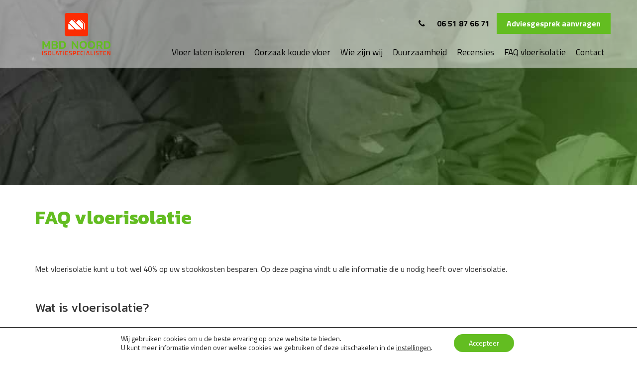

--- FILE ---
content_type: text/html; charset=UTF-8
request_url: https://www.mbdnoord.nl/faq-vloerisolatie/
body_size: 15437
content:

<!doctype html>
<html dir="ltr" lang="nl-NL" prefix="og: https://ogp.me/ns#">
  <head>
  <!-- Google Tag Manager -->
  <script>(function (w, d, s, l, i) {
      w[l] = w[l] || [];
      w[l].push({
        'gtm.start':
          new Date().getTime(), event: 'gtm.js'
      });
      var f = d.getElementsByTagName(s)[0],
        j = d.createElement(s), dl = l != 'dataLayer' ? '&l=' + l : '';
      j.async = true;
      j.src =
        'https://www.googletagmanager.com/gtm.js?id=' + i + dl;
      f.parentNode.insertBefore(j, f);
    })(window, document, 'script', 'dataLayer', 'GTM-N6LMTTH');</script>
  <!-- End Google Tag Manager -->
  <meta charset="utf-8">
  <meta http-equiv="x-ua-compatible" content="ie=edge">
  <meta name="viewport" content="width=device-width, initial-scale=1">
  <meta name="google-site-verification" content="FRjzEV3zMRP2WjFenjtk00AegAcmKwJInGrdJVr9ENk"/>
  <title>Veelgestelde vragen - MBD Noord | MBD Noord</title>

		<!-- All in One SEO 4.9.3 - aioseo.com -->
	<meta name="description" content="Met vloerisolatie verhoogt u het wooncomfort, bespaart u tot wel 40% op stookkosten en heeft u geen last meer van koude voeten. Meer informatie vindt u hier." />
	<meta name="robots" content="max-image-preview:large" />
	<meta name="keywords" content="vloerisolatie" />
	<link rel="canonical" href="https://www.mbdnoord.nl/faq-vloerisolatie/" />
	<meta name="generator" content="All in One SEO (AIOSEO) 4.9.3" />
		<meta property="og:locale" content="nl_NL" />
		<meta property="og:site_name" content="MBD Noord | Dé meest klimaat effectieve vloerisolatie" />
		<meta property="og:type" content="article" />
		<meta property="og:title" content="Veelgestelde vragen - MBD Noord | MBD Noord" />
		<meta property="og:description" content="Met vloerisolatie verhoogt u het wooncomfort, bespaart u tot wel 40% op stookkosten en heeft u geen last meer van koude voeten. Meer informatie vindt u hier." />
		<meta property="og:url" content="https://www.mbdnoord.nl/faq-vloerisolatie/" />
		<meta property="article:published_time" content="2020-02-05T09:36:58+00:00" />
		<meta property="article:modified_time" content="2020-06-22T08:17:45+00:00" />
		<meta name="twitter:card" content="summary" />
		<meta name="twitter:title" content="Veelgestelde vragen - MBD Noord | MBD Noord" />
		<meta name="twitter:description" content="Met vloerisolatie verhoogt u het wooncomfort, bespaart u tot wel 40% op stookkosten en heeft u geen last meer van koude voeten. Meer informatie vindt u hier." />
		<script type="application/ld+json" class="aioseo-schema">
			{"@context":"https:\/\/schema.org","@graph":[{"@type":"BreadcrumbList","@id":"https:\/\/www.mbdnoord.nl\/faq-vloerisolatie\/#breadcrumblist","itemListElement":[{"@type":"ListItem","@id":"https:\/\/www.mbdnoord.nl#listItem","position":1,"name":"Home","item":"https:\/\/www.mbdnoord.nl","nextItem":{"@type":"ListItem","@id":"https:\/\/www.mbdnoord.nl\/faq-vloerisolatie\/#listItem","name":"FAQ vloerisolatie"}},{"@type":"ListItem","@id":"https:\/\/www.mbdnoord.nl\/faq-vloerisolatie\/#listItem","position":2,"name":"FAQ vloerisolatie","previousItem":{"@type":"ListItem","@id":"https:\/\/www.mbdnoord.nl#listItem","name":"Home"}}]},{"@type":"Organization","@id":"https:\/\/www.mbdnoord.nl\/#organization","name":"MBD Noord","description":"D\u00e9 meest klimaat effectieve vloerisolatie","url":"https:\/\/www.mbdnoord.nl\/","telephone":"+31641470163","logo":{"@type":"ImageObject","url":"https:\/\/www.mbdnoord.nl\/wp-content\/uploads\/2020\/06\/MBD_LOGO_ONLINE_KLEUR_STAAND.png","@id":"https:\/\/www.mbdnoord.nl\/faq-vloerisolatie\/#organizationLogo","width":1006,"height":626},"image":{"@id":"https:\/\/www.mbdnoord.nl\/faq-vloerisolatie\/#organizationLogo"}},{"@type":"WebPage","@id":"https:\/\/www.mbdnoord.nl\/faq-vloerisolatie\/#webpage","url":"https:\/\/www.mbdnoord.nl\/faq-vloerisolatie\/","name":"Veelgestelde vragen - MBD Noord | MBD Noord","description":"Met vloerisolatie verhoogt u het wooncomfort, bespaart u tot wel 40% op stookkosten en heeft u geen last meer van koude voeten. Meer informatie vindt u hier.","inLanguage":"nl-NL","isPartOf":{"@id":"https:\/\/www.mbdnoord.nl\/#website"},"breadcrumb":{"@id":"https:\/\/www.mbdnoord.nl\/faq-vloerisolatie\/#breadcrumblist"},"image":{"@type":"ImageObject","url":"https:\/\/www.mbdnoord.nl\/wp-content\/uploads\/2018\/06\/home-banner.jpg","@id":"https:\/\/www.mbdnoord.nl\/faq-vloerisolatie\/#mainImage","width":2560,"height":1238,"caption":"Vloerisolatie specialist"},"primaryImageOfPage":{"@id":"https:\/\/www.mbdnoord.nl\/faq-vloerisolatie\/#mainImage"},"datePublished":"2020-02-05T09:36:58+01:00","dateModified":"2020-06-22T08:17:45+02:00"},{"@type":"WebSite","@id":"https:\/\/www.mbdnoord.nl\/#website","url":"https:\/\/www.mbdnoord.nl\/","name":"MBD Noord","description":"D\u00e9 meest klimaat effectieve vloerisolatie","inLanguage":"nl-NL","publisher":{"@id":"https:\/\/www.mbdnoord.nl\/#organization"}}]}
		</script>
		<!-- All in One SEO -->

<link rel="alternate" title="oEmbed (JSON)" type="application/json+oembed" href="https://www.mbdnoord.nl/wp-json/oembed/1.0/embed?url=https%3A%2F%2Fwww.mbdnoord.nl%2Ffaq-vloerisolatie%2F" />
<link rel="alternate" title="oEmbed (XML)" type="text/xml+oembed" href="https://www.mbdnoord.nl/wp-json/oembed/1.0/embed?url=https%3A%2F%2Fwww.mbdnoord.nl%2Ffaq-vloerisolatie%2F&#038;format=xml" />
<style id='wp-img-auto-sizes-contain-inline-css' type='text/css'>
img:is([sizes=auto i],[sizes^="auto," i]){contain-intrinsic-size:3000px 1500px}
/*# sourceURL=wp-img-auto-sizes-contain-inline-css */
</style>
<style id='wp-emoji-styles-inline-css' type='text/css'>

	img.wp-smiley, img.emoji {
		display: inline !important;
		border: none !important;
		box-shadow: none !important;
		height: 1em !important;
		width: 1em !important;
		margin: 0 0.07em !important;
		vertical-align: -0.1em !important;
		background: none !important;
		padding: 0 !important;
	}
/*# sourceURL=wp-emoji-styles-inline-css */
</style>
<style id='wp-block-library-inline-css' type='text/css'>
:root{--wp-block-synced-color:#7a00df;--wp-block-synced-color--rgb:122,0,223;--wp-bound-block-color:var(--wp-block-synced-color);--wp-editor-canvas-background:#ddd;--wp-admin-theme-color:#007cba;--wp-admin-theme-color--rgb:0,124,186;--wp-admin-theme-color-darker-10:#006ba1;--wp-admin-theme-color-darker-10--rgb:0,107,160.5;--wp-admin-theme-color-darker-20:#005a87;--wp-admin-theme-color-darker-20--rgb:0,90,135;--wp-admin-border-width-focus:2px}@media (min-resolution:192dpi){:root{--wp-admin-border-width-focus:1.5px}}.wp-element-button{cursor:pointer}:root .has-very-light-gray-background-color{background-color:#eee}:root .has-very-dark-gray-background-color{background-color:#313131}:root .has-very-light-gray-color{color:#eee}:root .has-very-dark-gray-color{color:#313131}:root .has-vivid-green-cyan-to-vivid-cyan-blue-gradient-background{background:linear-gradient(135deg,#00d084,#0693e3)}:root .has-purple-crush-gradient-background{background:linear-gradient(135deg,#34e2e4,#4721fb 50%,#ab1dfe)}:root .has-hazy-dawn-gradient-background{background:linear-gradient(135deg,#faaca8,#dad0ec)}:root .has-subdued-olive-gradient-background{background:linear-gradient(135deg,#fafae1,#67a671)}:root .has-atomic-cream-gradient-background{background:linear-gradient(135deg,#fdd79a,#004a59)}:root .has-nightshade-gradient-background{background:linear-gradient(135deg,#330968,#31cdcf)}:root .has-midnight-gradient-background{background:linear-gradient(135deg,#020381,#2874fc)}:root{--wp--preset--font-size--normal:16px;--wp--preset--font-size--huge:42px}.has-regular-font-size{font-size:1em}.has-larger-font-size{font-size:2.625em}.has-normal-font-size{font-size:var(--wp--preset--font-size--normal)}.has-huge-font-size{font-size:var(--wp--preset--font-size--huge)}.has-text-align-center{text-align:center}.has-text-align-left{text-align:left}.has-text-align-right{text-align:right}.has-fit-text{white-space:nowrap!important}#end-resizable-editor-section{display:none}.aligncenter{clear:both}.items-justified-left{justify-content:flex-start}.items-justified-center{justify-content:center}.items-justified-right{justify-content:flex-end}.items-justified-space-between{justify-content:space-between}.screen-reader-text{border:0;clip-path:inset(50%);height:1px;margin:-1px;overflow:hidden;padding:0;position:absolute;width:1px;word-wrap:normal!important}.screen-reader-text:focus{background-color:#ddd;clip-path:none;color:#444;display:block;font-size:1em;height:auto;left:5px;line-height:normal;padding:15px 23px 14px;text-decoration:none;top:5px;width:auto;z-index:100000}html :where(.has-border-color){border-style:solid}html :where([style*=border-top-color]){border-top-style:solid}html :where([style*=border-right-color]){border-right-style:solid}html :where([style*=border-bottom-color]){border-bottom-style:solid}html :where([style*=border-left-color]){border-left-style:solid}html :where([style*=border-width]){border-style:solid}html :where([style*=border-top-width]){border-top-style:solid}html :where([style*=border-right-width]){border-right-style:solid}html :where([style*=border-bottom-width]){border-bottom-style:solid}html :where([style*=border-left-width]){border-left-style:solid}html :where(img[class*=wp-image-]){height:auto;max-width:100%}:where(figure){margin:0 0 1em}html :where(.is-position-sticky){--wp-admin--admin-bar--position-offset:var(--wp-admin--admin-bar--height,0px)}@media screen and (max-width:600px){html :where(.is-position-sticky){--wp-admin--admin-bar--position-offset:0px}}

/*# sourceURL=wp-block-library-inline-css */
</style><style id='global-styles-inline-css' type='text/css'>
:root{--wp--preset--aspect-ratio--square: 1;--wp--preset--aspect-ratio--4-3: 4/3;--wp--preset--aspect-ratio--3-4: 3/4;--wp--preset--aspect-ratio--3-2: 3/2;--wp--preset--aspect-ratio--2-3: 2/3;--wp--preset--aspect-ratio--16-9: 16/9;--wp--preset--aspect-ratio--9-16: 9/16;--wp--preset--color--black: #000000;--wp--preset--color--cyan-bluish-gray: #abb8c3;--wp--preset--color--white: #ffffff;--wp--preset--color--pale-pink: #f78da7;--wp--preset--color--vivid-red: #cf2e2e;--wp--preset--color--luminous-vivid-orange: #ff6900;--wp--preset--color--luminous-vivid-amber: #fcb900;--wp--preset--color--light-green-cyan: #7bdcb5;--wp--preset--color--vivid-green-cyan: #00d084;--wp--preset--color--pale-cyan-blue: #8ed1fc;--wp--preset--color--vivid-cyan-blue: #0693e3;--wp--preset--color--vivid-purple: #9b51e0;--wp--preset--gradient--vivid-cyan-blue-to-vivid-purple: linear-gradient(135deg,rgb(6,147,227) 0%,rgb(155,81,224) 100%);--wp--preset--gradient--light-green-cyan-to-vivid-green-cyan: linear-gradient(135deg,rgb(122,220,180) 0%,rgb(0,208,130) 100%);--wp--preset--gradient--luminous-vivid-amber-to-luminous-vivid-orange: linear-gradient(135deg,rgb(252,185,0) 0%,rgb(255,105,0) 100%);--wp--preset--gradient--luminous-vivid-orange-to-vivid-red: linear-gradient(135deg,rgb(255,105,0) 0%,rgb(207,46,46) 100%);--wp--preset--gradient--very-light-gray-to-cyan-bluish-gray: linear-gradient(135deg,rgb(238,238,238) 0%,rgb(169,184,195) 100%);--wp--preset--gradient--cool-to-warm-spectrum: linear-gradient(135deg,rgb(74,234,220) 0%,rgb(151,120,209) 20%,rgb(207,42,186) 40%,rgb(238,44,130) 60%,rgb(251,105,98) 80%,rgb(254,248,76) 100%);--wp--preset--gradient--blush-light-purple: linear-gradient(135deg,rgb(255,206,236) 0%,rgb(152,150,240) 100%);--wp--preset--gradient--blush-bordeaux: linear-gradient(135deg,rgb(254,205,165) 0%,rgb(254,45,45) 50%,rgb(107,0,62) 100%);--wp--preset--gradient--luminous-dusk: linear-gradient(135deg,rgb(255,203,112) 0%,rgb(199,81,192) 50%,rgb(65,88,208) 100%);--wp--preset--gradient--pale-ocean: linear-gradient(135deg,rgb(255,245,203) 0%,rgb(182,227,212) 50%,rgb(51,167,181) 100%);--wp--preset--gradient--electric-grass: linear-gradient(135deg,rgb(202,248,128) 0%,rgb(113,206,126) 100%);--wp--preset--gradient--midnight: linear-gradient(135deg,rgb(2,3,129) 0%,rgb(40,116,252) 100%);--wp--preset--font-size--small: 13px;--wp--preset--font-size--medium: 20px;--wp--preset--font-size--large: 36px;--wp--preset--font-size--x-large: 42px;--wp--preset--spacing--20: 0.44rem;--wp--preset--spacing--30: 0.67rem;--wp--preset--spacing--40: 1rem;--wp--preset--spacing--50: 1.5rem;--wp--preset--spacing--60: 2.25rem;--wp--preset--spacing--70: 3.38rem;--wp--preset--spacing--80: 5.06rem;--wp--preset--shadow--natural: 6px 6px 9px rgba(0, 0, 0, 0.2);--wp--preset--shadow--deep: 12px 12px 50px rgba(0, 0, 0, 0.4);--wp--preset--shadow--sharp: 6px 6px 0px rgba(0, 0, 0, 0.2);--wp--preset--shadow--outlined: 6px 6px 0px -3px rgb(255, 255, 255), 6px 6px rgb(0, 0, 0);--wp--preset--shadow--crisp: 6px 6px 0px rgb(0, 0, 0);}:where(.is-layout-flex){gap: 0.5em;}:where(.is-layout-grid){gap: 0.5em;}body .is-layout-flex{display: flex;}.is-layout-flex{flex-wrap: wrap;align-items: center;}.is-layout-flex > :is(*, div){margin: 0;}body .is-layout-grid{display: grid;}.is-layout-grid > :is(*, div){margin: 0;}:where(.wp-block-columns.is-layout-flex){gap: 2em;}:where(.wp-block-columns.is-layout-grid){gap: 2em;}:where(.wp-block-post-template.is-layout-flex){gap: 1.25em;}:where(.wp-block-post-template.is-layout-grid){gap: 1.25em;}.has-black-color{color: var(--wp--preset--color--black) !important;}.has-cyan-bluish-gray-color{color: var(--wp--preset--color--cyan-bluish-gray) !important;}.has-white-color{color: var(--wp--preset--color--white) !important;}.has-pale-pink-color{color: var(--wp--preset--color--pale-pink) !important;}.has-vivid-red-color{color: var(--wp--preset--color--vivid-red) !important;}.has-luminous-vivid-orange-color{color: var(--wp--preset--color--luminous-vivid-orange) !important;}.has-luminous-vivid-amber-color{color: var(--wp--preset--color--luminous-vivid-amber) !important;}.has-light-green-cyan-color{color: var(--wp--preset--color--light-green-cyan) !important;}.has-vivid-green-cyan-color{color: var(--wp--preset--color--vivid-green-cyan) !important;}.has-pale-cyan-blue-color{color: var(--wp--preset--color--pale-cyan-blue) !important;}.has-vivid-cyan-blue-color{color: var(--wp--preset--color--vivid-cyan-blue) !important;}.has-vivid-purple-color{color: var(--wp--preset--color--vivid-purple) !important;}.has-black-background-color{background-color: var(--wp--preset--color--black) !important;}.has-cyan-bluish-gray-background-color{background-color: var(--wp--preset--color--cyan-bluish-gray) !important;}.has-white-background-color{background-color: var(--wp--preset--color--white) !important;}.has-pale-pink-background-color{background-color: var(--wp--preset--color--pale-pink) !important;}.has-vivid-red-background-color{background-color: var(--wp--preset--color--vivid-red) !important;}.has-luminous-vivid-orange-background-color{background-color: var(--wp--preset--color--luminous-vivid-orange) !important;}.has-luminous-vivid-amber-background-color{background-color: var(--wp--preset--color--luminous-vivid-amber) !important;}.has-light-green-cyan-background-color{background-color: var(--wp--preset--color--light-green-cyan) !important;}.has-vivid-green-cyan-background-color{background-color: var(--wp--preset--color--vivid-green-cyan) !important;}.has-pale-cyan-blue-background-color{background-color: var(--wp--preset--color--pale-cyan-blue) !important;}.has-vivid-cyan-blue-background-color{background-color: var(--wp--preset--color--vivid-cyan-blue) !important;}.has-vivid-purple-background-color{background-color: var(--wp--preset--color--vivid-purple) !important;}.has-black-border-color{border-color: var(--wp--preset--color--black) !important;}.has-cyan-bluish-gray-border-color{border-color: var(--wp--preset--color--cyan-bluish-gray) !important;}.has-white-border-color{border-color: var(--wp--preset--color--white) !important;}.has-pale-pink-border-color{border-color: var(--wp--preset--color--pale-pink) !important;}.has-vivid-red-border-color{border-color: var(--wp--preset--color--vivid-red) !important;}.has-luminous-vivid-orange-border-color{border-color: var(--wp--preset--color--luminous-vivid-orange) !important;}.has-luminous-vivid-amber-border-color{border-color: var(--wp--preset--color--luminous-vivid-amber) !important;}.has-light-green-cyan-border-color{border-color: var(--wp--preset--color--light-green-cyan) !important;}.has-vivid-green-cyan-border-color{border-color: var(--wp--preset--color--vivid-green-cyan) !important;}.has-pale-cyan-blue-border-color{border-color: var(--wp--preset--color--pale-cyan-blue) !important;}.has-vivid-cyan-blue-border-color{border-color: var(--wp--preset--color--vivid-cyan-blue) !important;}.has-vivid-purple-border-color{border-color: var(--wp--preset--color--vivid-purple) !important;}.has-vivid-cyan-blue-to-vivid-purple-gradient-background{background: var(--wp--preset--gradient--vivid-cyan-blue-to-vivid-purple) !important;}.has-light-green-cyan-to-vivid-green-cyan-gradient-background{background: var(--wp--preset--gradient--light-green-cyan-to-vivid-green-cyan) !important;}.has-luminous-vivid-amber-to-luminous-vivid-orange-gradient-background{background: var(--wp--preset--gradient--luminous-vivid-amber-to-luminous-vivid-orange) !important;}.has-luminous-vivid-orange-to-vivid-red-gradient-background{background: var(--wp--preset--gradient--luminous-vivid-orange-to-vivid-red) !important;}.has-very-light-gray-to-cyan-bluish-gray-gradient-background{background: var(--wp--preset--gradient--very-light-gray-to-cyan-bluish-gray) !important;}.has-cool-to-warm-spectrum-gradient-background{background: var(--wp--preset--gradient--cool-to-warm-spectrum) !important;}.has-blush-light-purple-gradient-background{background: var(--wp--preset--gradient--blush-light-purple) !important;}.has-blush-bordeaux-gradient-background{background: var(--wp--preset--gradient--blush-bordeaux) !important;}.has-luminous-dusk-gradient-background{background: var(--wp--preset--gradient--luminous-dusk) !important;}.has-pale-ocean-gradient-background{background: var(--wp--preset--gradient--pale-ocean) !important;}.has-electric-grass-gradient-background{background: var(--wp--preset--gradient--electric-grass) !important;}.has-midnight-gradient-background{background: var(--wp--preset--gradient--midnight) !important;}.has-small-font-size{font-size: var(--wp--preset--font-size--small) !important;}.has-medium-font-size{font-size: var(--wp--preset--font-size--medium) !important;}.has-large-font-size{font-size: var(--wp--preset--font-size--large) !important;}.has-x-large-font-size{font-size: var(--wp--preset--font-size--x-large) !important;}
/*# sourceURL=global-styles-inline-css */
</style>

<style id='classic-theme-styles-inline-css' type='text/css'>
/*! This file is auto-generated */
.wp-block-button__link{color:#fff;background-color:#32373c;border-radius:9999px;box-shadow:none;text-decoration:none;padding:calc(.667em + 2px) calc(1.333em + 2px);font-size:1.125em}.wp-block-file__button{background:#32373c;color:#fff;text-decoration:none}
/*# sourceURL=/wp-includes/css/classic-themes.min.css */
</style>
<link rel='stylesheet' id='contact-form-7-css' href='https://www.mbdnoord.nl/wp-content/plugins/contact-form-7/includes/css/styles.css?ver=6.1.4' type='text/css' media='all' />
<link rel='stylesheet' id='tablepress-default-css' href='https://www.mbdnoord.nl/wp-content/plugins/tablepress/css/build/default.css?ver=3.2.6' type='text/css' media='all' />
<link rel='stylesheet' id='sage/css-css' href='https://www.mbdnoord.nl/wp-content/themes/mbdnoord/dist/styles/main-5f98664cd3.css' type='text/css' media='all' />
<style id='wp-block-button-inline-css' type='text/css'>
.wp-block-button__link{align-content:center;box-sizing:border-box;cursor:pointer;display:inline-block;height:100%;text-align:center;word-break:break-word}.wp-block-button__link.aligncenter{text-align:center}.wp-block-button__link.alignright{text-align:right}:where(.wp-block-button__link){border-radius:9999px;box-shadow:none;padding:calc(.667em + 2px) calc(1.333em + 2px);text-decoration:none}.wp-block-button[style*=text-decoration] .wp-block-button__link{text-decoration:inherit}.wp-block-buttons>.wp-block-button.has-custom-width{max-width:none}.wp-block-buttons>.wp-block-button.has-custom-width .wp-block-button__link{width:100%}.wp-block-buttons>.wp-block-button.has-custom-font-size .wp-block-button__link{font-size:inherit}.wp-block-buttons>.wp-block-button.wp-block-button__width-25{width:calc(25% - var(--wp--style--block-gap, .5em)*.75)}.wp-block-buttons>.wp-block-button.wp-block-button__width-50{width:calc(50% - var(--wp--style--block-gap, .5em)*.5)}.wp-block-buttons>.wp-block-button.wp-block-button__width-75{width:calc(75% - var(--wp--style--block-gap, .5em)*.25)}.wp-block-buttons>.wp-block-button.wp-block-button__width-100{flex-basis:100%;width:100%}.wp-block-buttons.is-vertical>.wp-block-button.wp-block-button__width-25{width:25%}.wp-block-buttons.is-vertical>.wp-block-button.wp-block-button__width-50{width:50%}.wp-block-buttons.is-vertical>.wp-block-button.wp-block-button__width-75{width:75%}.wp-block-button.is-style-squared,.wp-block-button__link.wp-block-button.is-style-squared{border-radius:0}.wp-block-button.no-border-radius,.wp-block-button__link.no-border-radius{border-radius:0!important}:root :where(.wp-block-button .wp-block-button__link.is-style-outline),:root :where(.wp-block-button.is-style-outline>.wp-block-button__link){border:2px solid;padding:.667em 1.333em}:root :where(.wp-block-button .wp-block-button__link.is-style-outline:not(.has-text-color)),:root :where(.wp-block-button.is-style-outline>.wp-block-button__link:not(.has-text-color)){color:currentColor}:root :where(.wp-block-button .wp-block-button__link.is-style-outline:not(.has-background)),:root :where(.wp-block-button.is-style-outline>.wp-block-button__link:not(.has-background)){background-color:initial;background-image:none}
/*# sourceURL=https://www.mbdnoord.nl/wp-includes/blocks/button/style.min.css */
</style>
<style id='wp-block-search-inline-css' type='text/css'>
.wp-block-search__button{margin-left:10px;word-break:normal}.wp-block-search__button.has-icon{line-height:0}.wp-block-search__button svg{height:1.25em;min-height:24px;min-width:24px;width:1.25em;fill:currentColor;vertical-align:text-bottom}:where(.wp-block-search__button){border:1px solid #ccc;padding:6px 10px}.wp-block-search__inside-wrapper{display:flex;flex:auto;flex-wrap:nowrap;max-width:100%}.wp-block-search__label{width:100%}.wp-block-search.wp-block-search__button-only .wp-block-search__button{box-sizing:border-box;display:flex;flex-shrink:0;justify-content:center;margin-left:0;max-width:100%}.wp-block-search.wp-block-search__button-only .wp-block-search__inside-wrapper{min-width:0!important;transition-property:width}.wp-block-search.wp-block-search__button-only .wp-block-search__input{flex-basis:100%;transition-duration:.3s}.wp-block-search.wp-block-search__button-only.wp-block-search__searchfield-hidden,.wp-block-search.wp-block-search__button-only.wp-block-search__searchfield-hidden .wp-block-search__inside-wrapper{overflow:hidden}.wp-block-search.wp-block-search__button-only.wp-block-search__searchfield-hidden .wp-block-search__input{border-left-width:0!important;border-right-width:0!important;flex-basis:0;flex-grow:0;margin:0;min-width:0!important;padding-left:0!important;padding-right:0!important;width:0!important}:where(.wp-block-search__input){appearance:none;border:1px solid #949494;flex-grow:1;font-family:inherit;font-size:inherit;font-style:inherit;font-weight:inherit;letter-spacing:inherit;line-height:inherit;margin-left:0;margin-right:0;min-width:3rem;padding:8px;text-decoration:unset!important;text-transform:inherit}:where(.wp-block-search__button-inside .wp-block-search__inside-wrapper){background-color:#fff;border:1px solid #949494;box-sizing:border-box;padding:4px}:where(.wp-block-search__button-inside .wp-block-search__inside-wrapper) .wp-block-search__input{border:none;border-radius:0;padding:0 4px}:where(.wp-block-search__button-inside .wp-block-search__inside-wrapper) .wp-block-search__input:focus{outline:none}:where(.wp-block-search__button-inside .wp-block-search__inside-wrapper) :where(.wp-block-search__button){padding:4px 8px}.wp-block-search.aligncenter .wp-block-search__inside-wrapper{margin:auto}.wp-block[data-align=right] .wp-block-search.wp-block-search__button-only .wp-block-search__inside-wrapper{float:right}
/*# sourceURL=https://www.mbdnoord.nl/wp-includes/blocks/search/style.min.css */
</style>
<link rel='stylesheet' id='site-reviews-css' href='https://www.mbdnoord.nl/wp-content/plugins/site-reviews/assets/styles/minimal.css?ver=7.2.13' type='text/css' media='all' />
<style id='site-reviews-inline-css' type='text/css'>
:root{--glsr-star-empty:url(https://www.mbdnoord.nl/wp-content/plugins/site-reviews/assets/images/stars/default/star-empty.svg);--glsr-star-error:url(https://www.mbdnoord.nl/wp-content/plugins/site-reviews/assets/images/stars/default/star-error.svg);--glsr-star-full:url(https://www.mbdnoord.nl/wp-content/plugins/site-reviews/assets/images/stars/default/star-full.svg);--glsr-star-half:url(https://www.mbdnoord.nl/wp-content/plugins/site-reviews/assets/images/stars/default/star-half.svg)}

/*# sourceURL=site-reviews-inline-css */
</style>
<link rel='stylesheet' id='moove_gdpr_frontend-css' href='https://www.mbdnoord.nl/wp-content/plugins/gdpr-cookie-compliance/dist/styles/gdpr-main-nf.css?ver=5.0.9' type='text/css' media='all' />
<style id='moove_gdpr_frontend-inline-css' type='text/css'>
				#moove_gdpr_cookie_modal .moove-gdpr-modal-content .moove-gdpr-tab-main h3.tab-title, 
				#moove_gdpr_cookie_modal .moove-gdpr-modal-content .moove-gdpr-tab-main span.tab-title,
				#moove_gdpr_cookie_modal .moove-gdpr-modal-content .moove-gdpr-modal-left-content #moove-gdpr-menu li a, 
				#moove_gdpr_cookie_modal .moove-gdpr-modal-content .moove-gdpr-modal-left-content #moove-gdpr-menu li button,
				#moove_gdpr_cookie_modal .moove-gdpr-modal-content .moove-gdpr-modal-left-content .moove-gdpr-branding-cnt a,
				#moove_gdpr_cookie_modal .moove-gdpr-modal-content .moove-gdpr-modal-footer-content .moove-gdpr-button-holder a.mgbutton, 
				#moove_gdpr_cookie_modal .moove-gdpr-modal-content .moove-gdpr-modal-footer-content .moove-gdpr-button-holder button.mgbutton,
				#moove_gdpr_cookie_modal .cookie-switch .cookie-slider:after, 
				#moove_gdpr_cookie_modal .cookie-switch .slider:after, 
				#moove_gdpr_cookie_modal .switch .cookie-slider:after, 
				#moove_gdpr_cookie_modal .switch .slider:after,
				#moove_gdpr_cookie_info_bar .moove-gdpr-info-bar-container .moove-gdpr-info-bar-content p, 
				#moove_gdpr_cookie_info_bar .moove-gdpr-info-bar-container .moove-gdpr-info-bar-content p a,
				#moove_gdpr_cookie_info_bar .moove-gdpr-info-bar-container .moove-gdpr-info-bar-content a.mgbutton, 
				#moove_gdpr_cookie_info_bar .moove-gdpr-info-bar-container .moove-gdpr-info-bar-content button.mgbutton,
				#moove_gdpr_cookie_modal .moove-gdpr-modal-content .moove-gdpr-tab-main .moove-gdpr-tab-main-content h1, 
				#moove_gdpr_cookie_modal .moove-gdpr-modal-content .moove-gdpr-tab-main .moove-gdpr-tab-main-content h2, 
				#moove_gdpr_cookie_modal .moove-gdpr-modal-content .moove-gdpr-tab-main .moove-gdpr-tab-main-content h3, 
				#moove_gdpr_cookie_modal .moove-gdpr-modal-content .moove-gdpr-tab-main .moove-gdpr-tab-main-content h4, 
				#moove_gdpr_cookie_modal .moove-gdpr-modal-content .moove-gdpr-tab-main .moove-gdpr-tab-main-content h5, 
				#moove_gdpr_cookie_modal .moove-gdpr-modal-content .moove-gdpr-tab-main .moove-gdpr-tab-main-content h6,
				#moove_gdpr_cookie_modal .moove-gdpr-modal-content.moove_gdpr_modal_theme_v2 .moove-gdpr-modal-title .tab-title,
				#moove_gdpr_cookie_modal .moove-gdpr-modal-content.moove_gdpr_modal_theme_v2 .moove-gdpr-tab-main h3.tab-title, 
				#moove_gdpr_cookie_modal .moove-gdpr-modal-content.moove_gdpr_modal_theme_v2 .moove-gdpr-tab-main span.tab-title,
				#moove_gdpr_cookie_modal .moove-gdpr-modal-content.moove_gdpr_modal_theme_v2 .moove-gdpr-branding-cnt a {
					font-weight: inherit				}
			#moove_gdpr_cookie_modal,#moove_gdpr_cookie_info_bar,.gdpr_cookie_settings_shortcode_content{font-family:inherit}#moove_gdpr_save_popup_settings_button{background-color:#373737;color:#fff}#moove_gdpr_save_popup_settings_button:hover{background-color:#000}#moove_gdpr_cookie_info_bar .moove-gdpr-info-bar-container .moove-gdpr-info-bar-content a.mgbutton,#moove_gdpr_cookie_info_bar .moove-gdpr-info-bar-container .moove-gdpr-info-bar-content button.mgbutton{background-color:#63bd21}#moove_gdpr_cookie_modal .moove-gdpr-modal-content .moove-gdpr-modal-footer-content .moove-gdpr-button-holder a.mgbutton,#moove_gdpr_cookie_modal .moove-gdpr-modal-content .moove-gdpr-modal-footer-content .moove-gdpr-button-holder button.mgbutton,.gdpr_cookie_settings_shortcode_content .gdpr-shr-button.button-green{background-color:#63bd21;border-color:#63bd21}#moove_gdpr_cookie_modal .moove-gdpr-modal-content .moove-gdpr-modal-footer-content .moove-gdpr-button-holder a.mgbutton:hover,#moove_gdpr_cookie_modal .moove-gdpr-modal-content .moove-gdpr-modal-footer-content .moove-gdpr-button-holder button.mgbutton:hover,.gdpr_cookie_settings_shortcode_content .gdpr-shr-button.button-green:hover{background-color:#fff;color:#63bd21}#moove_gdpr_cookie_modal .moove-gdpr-modal-content .moove-gdpr-modal-close i,#moove_gdpr_cookie_modal .moove-gdpr-modal-content .moove-gdpr-modal-close span.gdpr-icon{background-color:#63bd21;border:1px solid #63bd21}#moove_gdpr_cookie_info_bar span.moove-gdpr-infobar-allow-all.focus-g,#moove_gdpr_cookie_info_bar span.moove-gdpr-infobar-allow-all:focus,#moove_gdpr_cookie_info_bar button.moove-gdpr-infobar-allow-all.focus-g,#moove_gdpr_cookie_info_bar button.moove-gdpr-infobar-allow-all:focus,#moove_gdpr_cookie_info_bar span.moove-gdpr-infobar-reject-btn.focus-g,#moove_gdpr_cookie_info_bar span.moove-gdpr-infobar-reject-btn:focus,#moove_gdpr_cookie_info_bar button.moove-gdpr-infobar-reject-btn.focus-g,#moove_gdpr_cookie_info_bar button.moove-gdpr-infobar-reject-btn:focus,#moove_gdpr_cookie_info_bar span.change-settings-button.focus-g,#moove_gdpr_cookie_info_bar span.change-settings-button:focus,#moove_gdpr_cookie_info_bar button.change-settings-button.focus-g,#moove_gdpr_cookie_info_bar button.change-settings-button:focus{-webkit-box-shadow:0 0 1px 3px #63bd21;-moz-box-shadow:0 0 1px 3px #63bd21;box-shadow:0 0 1px 3px #63bd21}#moove_gdpr_cookie_modal .moove-gdpr-modal-content .moove-gdpr-modal-close i:hover,#moove_gdpr_cookie_modal .moove-gdpr-modal-content .moove-gdpr-modal-close span.gdpr-icon:hover,#moove_gdpr_cookie_info_bar span[data-href]>u.change-settings-button{color:#63bd21}#moove_gdpr_cookie_modal .moove-gdpr-modal-content .moove-gdpr-modal-left-content #moove-gdpr-menu li.menu-item-selected a span.gdpr-icon,#moove_gdpr_cookie_modal .moove-gdpr-modal-content .moove-gdpr-modal-left-content #moove-gdpr-menu li.menu-item-selected button span.gdpr-icon{color:inherit}#moove_gdpr_cookie_modal .moove-gdpr-modal-content .moove-gdpr-modal-left-content #moove-gdpr-menu li a span.gdpr-icon,#moove_gdpr_cookie_modal .moove-gdpr-modal-content .moove-gdpr-modal-left-content #moove-gdpr-menu li button span.gdpr-icon{color:inherit}#moove_gdpr_cookie_modal .gdpr-acc-link{line-height:0;font-size:0;color:transparent;position:absolute}#moove_gdpr_cookie_modal .moove-gdpr-modal-content .moove-gdpr-modal-close:hover i,#moove_gdpr_cookie_modal .moove-gdpr-modal-content .moove-gdpr-modal-left-content #moove-gdpr-menu li a,#moove_gdpr_cookie_modal .moove-gdpr-modal-content .moove-gdpr-modal-left-content #moove-gdpr-menu li button,#moove_gdpr_cookie_modal .moove-gdpr-modal-content .moove-gdpr-modal-left-content #moove-gdpr-menu li button i,#moove_gdpr_cookie_modal .moove-gdpr-modal-content .moove-gdpr-modal-left-content #moove-gdpr-menu li a i,#moove_gdpr_cookie_modal .moove-gdpr-modal-content .moove-gdpr-tab-main .moove-gdpr-tab-main-content a:hover,#moove_gdpr_cookie_info_bar.moove-gdpr-dark-scheme .moove-gdpr-info-bar-container .moove-gdpr-info-bar-content a.mgbutton:hover,#moove_gdpr_cookie_info_bar.moove-gdpr-dark-scheme .moove-gdpr-info-bar-container .moove-gdpr-info-bar-content button.mgbutton:hover,#moove_gdpr_cookie_info_bar.moove-gdpr-dark-scheme .moove-gdpr-info-bar-container .moove-gdpr-info-bar-content a:hover,#moove_gdpr_cookie_info_bar.moove-gdpr-dark-scheme .moove-gdpr-info-bar-container .moove-gdpr-info-bar-content button:hover,#moove_gdpr_cookie_info_bar.moove-gdpr-dark-scheme .moove-gdpr-info-bar-container .moove-gdpr-info-bar-content span.change-settings-button:hover,#moove_gdpr_cookie_info_bar.moove-gdpr-dark-scheme .moove-gdpr-info-bar-container .moove-gdpr-info-bar-content button.change-settings-button:hover,#moove_gdpr_cookie_info_bar.moove-gdpr-dark-scheme .moove-gdpr-info-bar-container .moove-gdpr-info-bar-content u.change-settings-button:hover,#moove_gdpr_cookie_info_bar span[data-href]>u.change-settings-button,#moove_gdpr_cookie_info_bar.moove-gdpr-dark-scheme .moove-gdpr-info-bar-container .moove-gdpr-info-bar-content a.mgbutton.focus-g,#moove_gdpr_cookie_info_bar.moove-gdpr-dark-scheme .moove-gdpr-info-bar-container .moove-gdpr-info-bar-content button.mgbutton.focus-g,#moove_gdpr_cookie_info_bar.moove-gdpr-dark-scheme .moove-gdpr-info-bar-container .moove-gdpr-info-bar-content a.focus-g,#moove_gdpr_cookie_info_bar.moove-gdpr-dark-scheme .moove-gdpr-info-bar-container .moove-gdpr-info-bar-content button.focus-g,#moove_gdpr_cookie_info_bar.moove-gdpr-dark-scheme .moove-gdpr-info-bar-container .moove-gdpr-info-bar-content a.mgbutton:focus,#moove_gdpr_cookie_info_bar.moove-gdpr-dark-scheme .moove-gdpr-info-bar-container .moove-gdpr-info-bar-content button.mgbutton:focus,#moove_gdpr_cookie_info_bar.moove-gdpr-dark-scheme .moove-gdpr-info-bar-container .moove-gdpr-info-bar-content a:focus,#moove_gdpr_cookie_info_bar.moove-gdpr-dark-scheme .moove-gdpr-info-bar-container .moove-gdpr-info-bar-content button:focus,#moove_gdpr_cookie_info_bar.moove-gdpr-dark-scheme .moove-gdpr-info-bar-container .moove-gdpr-info-bar-content span.change-settings-button.focus-g,span.change-settings-button:focus,button.change-settings-button.focus-g,button.change-settings-button:focus,#moove_gdpr_cookie_info_bar.moove-gdpr-dark-scheme .moove-gdpr-info-bar-container .moove-gdpr-info-bar-content u.change-settings-button.focus-g,#moove_gdpr_cookie_info_bar.moove-gdpr-dark-scheme .moove-gdpr-info-bar-container .moove-gdpr-info-bar-content u.change-settings-button:focus{color:#63bd21}#moove_gdpr_cookie_modal .moove-gdpr-branding.focus-g span,#moove_gdpr_cookie_modal .moove-gdpr-modal-content .moove-gdpr-tab-main a.focus-g,#moove_gdpr_cookie_modal .moove-gdpr-modal-content .moove-gdpr-tab-main .gdpr-cd-details-toggle.focus-g{color:#63bd21}#moove_gdpr_cookie_modal.gdpr_lightbox-hide{display:none}
/*# sourceURL=moove_gdpr_frontend-inline-css */
</style>
<script type="text/javascript" src="https://www.mbdnoord.nl/wp-includes/js/jquery/jquery.min.js?ver=3.7.1" id="jquery-core-js"></script>
<script type="text/javascript" src="https://www.mbdnoord.nl/wp-includes/js/jquery/jquery-migrate.min.js?ver=3.4.1" id="jquery-migrate-js"></script>
<link rel="https://api.w.org/" href="https://www.mbdnoord.nl/wp-json/" /><link rel="alternate" title="JSON" type="application/json" href="https://www.mbdnoord.nl/wp-json/wp/v2/pages/683" /><link rel="EditURI" type="application/rsd+xml" title="RSD" href="https://www.mbdnoord.nl/xmlrpc.php?rsd" />
<meta name="generator" content="WordPress 6.9" />
<link rel='shortlink' href='https://www.mbdnoord.nl/?p=683' />
<style type="text/css">.recentcomments a{display:inline !important;padding:0 !important;margin:0 !important;}</style><link rel="icon" href="https://www.mbdnoord.nl/wp-content/uploads/2020/06/cropped-favicon-32x32.png" sizes="32x32" />
<link rel="icon" href="https://www.mbdnoord.nl/wp-content/uploads/2020/06/cropped-favicon-192x192.png" sizes="192x192" />
<link rel="apple-touch-icon" href="https://www.mbdnoord.nl/wp-content/uploads/2020/06/cropped-favicon-180x180.png" />
<meta name="msapplication-TileImage" content="https://www.mbdnoord.nl/wp-content/uploads/2020/06/cropped-favicon-270x270.png" />
		<style type="text/css" id="wp-custom-css">
			.brand > img{
	height: 85px!important;
}		</style>
		</head>
  <body class="wp-singular page-template-default page page-id-683 wp-theme-mbdnoord faq-vloerisolatie">
    <!--[if IE]>
      <div class="alert alert-warning">
        You are using an <strong>outdated</strong> browser. Please <a href="http://browsehappy.com/">upgrade your browser</a> to improve your experience.      </div>
    <![endif]-->
    <header class="site-header">
  <div class="container">
    <div class="header-meta">
          </div>
    <nav class="navbar" role="navigation">
      <div class="container">
        <div class="header-meta">

                        
        </div>
        <div class="navbar-header">
          <button type="button" class="navbar-toggle collapsed" data-toggle="collapse" data-target="#navbar" aria-expanded="false">
            <span class="sr-only">Menu</span>
            <span class="icon-bar"></span>
            <span class="icon-bar"></span>
            <span class="icon-bar"></span>
          </button>
          <a class="brand" href="https://www.mbdnoord.nl/"><img height="85" src="https://www.mbdnoord.nl/wp-content/uploads/2020/06/MBD_LOGO_ONLINE_KLEUR_STAAND.png" alt="MBD Noord"></a>
        </div>
        <div class="collapse navbar-collapse" id="navbar">

          <div class="company-info">
            <ul class="contact-info list-inline">
				           
            	<li><a class="call-info" href="tel: 06 51 87 66 71"><i class="fa fa-phone" aria-hidden="true"></i>&nbsp;06 51 87 66 71</a></li>
                <li><a class="button" href="/contact">Adviesgesprek aanvragen</a></li>
            </ul>
          </div>


          <div class="menu-hoofdmenu-container"><ul id="menu-hoofdmenu" class="nav navbar-nav navbar-right"><li id="menu-item-327" class="menu-item menu-item-type-post_type menu-item-object-page menu-item-327"><a href="https://www.mbdnoord.nl/vloer-laten-isoleren/">Vloer laten isoleren</a></li>
<li id="menu-item-526" class="menu-item menu-item-type-post_type menu-item-object-page menu-item-526"><a href="https://www.mbdnoord.nl/oorzaak-koude-vloer/">Oorzaak koude vloer</a></li>
<li id="menu-item-19" class="menu-item menu-item-type-post_type menu-item-object-page menu-item-19"><a href="https://www.mbdnoord.nl/wie-zijn-wij/">Wie zijn wij</a></li>
<li id="menu-item-276" class="menu-item menu-item-type-post_type menu-item-object-page menu-item-276"><a href="https://www.mbdnoord.nl/duurzaamheid/">Duurzaamheid</a></li>
<li id="menu-item-320" class="menu-item menu-item-type-post_type menu-item-object-page menu-item-320"><a href="https://www.mbdnoord.nl/recensies/">Recensies</a></li>
<li id="menu-item-700" class="menu-item menu-item-type-post_type menu-item-object-page current-menu-item page_item page-item-683 current_page_item menu-item-700"><a href="https://www.mbdnoord.nl/faq-vloerisolatie/" aria-current="page">FAQ vloerisolatie</a></li>
<li id="menu-item-15" class="menu-item menu-item-type-post_type menu-item-object-page menu-item-15"><a href="https://www.mbdnoord.nl/contact/">Contact</a></li>
</ul></div>
        </div>

      </div>
    </nav>
  </div>
</header>

  <div class="page-banner-wrapper">
    <div class="page-banner" style="background-image:url('https://www.mbdnoord.nl/wp-content/uploads/2018/06/home-banner-1920x300.jpg ')">

    </div>
  </div>
    <div class="wrap container" role="document">
      <div class="content row">
        <main class="main">
            
<div class="page-header">
  <h1>FAQ vloerisolatie</h1>
</div>
  <p>Met vloerisolatie kunt u tot wel 40% op uw stookkosten besparen. Op deze pagina vindt u alle informatie die u nodig heeft over vloerisolatie.</p>
<p>&nbsp;</p>
<h2><span style="font-weight: 400;">Wat is vloerisolatie?</span></h2>
<p><span style="font-weight: 400;">Vloerisolatie is het isoleren van de onderkant van de vloer. Dit gebeurt dus vanuit de ruimte onder uw vloer. Vloerisolatie voorkomt dat warmte via uw vloer in de koudere kruipruimte verdwijnt. Bij een goede isolatie zal het comfort in uw huis toenemen en uw energierekening dalen.</span></p>
<p>&nbsp;</p>
<h2><span style="font-weight: 400;">Hoe werkt vloerisolatie?</span></h2>
<p><span style="font-weight: 400;">Vloerisolatie werkt net zoals andere vormen van isolatie. Bij isolatie wordt de geleiding van warmte gestopt door een isolerende laag aan te brengen tegen de onderkant van de vloer. Deze isolerende laag bestaat uit isolerende kussens die wordt gecreëerd met een folie.</span></p>
<p>&nbsp;</p>
<h2><span style="font-weight: 400;">Wat doet vloerisolatie?</span></h2>
<p><span style="font-weight: 400;">Bij het isoleren van de vloer wordt in werkelijkheid een extra laag aangebracht onder de vloer. Dit wordt gedaan met luchtkussen- of hydrofolie. Het extra laagje voorkomt</span> <span style="font-weight: 400;">dat warmte via uw vloer in de koudere kruipruimte verdwijnt. Dit zorgt ervoor dat de koude vloer verdwijnt en dat de stookkosten lager zullen zijn.</span></p>
<p>&nbsp;</p>
<h2><span style="font-weight: 400;">Wat is de oorzaak van koude vloer?</span></h2>
<p><span style="font-weight: 400;">Het hebben van koude voeten kan verschillende oorzaken hebben. Een  van de meest voorkomende oorzaken is een slecht geïsoleerde vloer. Een slecht geïsoleerde vloer voelt in de winter en herfst maanden koud aan. Dit kun je controleren door simpelweg je hand op de vloer te leggen. Voelt deze koud aan? Dan kan het zijn dat de vloer slecht geïsoleerd is.</span></p>
<p>&nbsp;</p>
<h2><span style="font-weight: 400;">Waarom heb ik koude voeten in huis?</span></h2>
<p><span style="font-weight: 400;">Het hebben van koude voeten in huis kan verschillende oorzaken hebben. Een van de oorzaken kan een vloer zijn die niet of slecht geïsoleerd is. Met een slecht geïsoleerde vloer zorgt de koude lucht vanuit de kruipruimte ervoor dat de temperatuur van de vloer daalt.  Als je met sokken of blote voeten over de vloer loopt is het natuurlijk logisch dat dit koud zal aanvoelen. Dit is niet bevorderlijk voor het wooncomfort. </span></p>
<p>&nbsp;</p>
<h2><span style="font-weight: 400;">Wat kost vloerisolatie?</span></h2>
<p><span style="font-weight: 400;">De kosten van vloerisolatie hangen af van verschillende factoren. Natuurlijk speelt ermee hoeveel oppervlakte geïsoleerd moet worden, maar ook de hoogte van de kruipruimte.</span><span style="font-weight: 400;">Tijdens het eerste gesprek zullen deze factoren meegenomen worden en daarna wordt er een offerte op maat gemaakt.</span></p>
<p><span style="font-weight: 400;">Daarnaast hebben we wel richtprijzen opgesteld. </span></p>
<p><span style="font-weight: 400;">Oppervlakte:</span>       <span style="font-weight: 400;">Richtprijs:</span></p>
<p><span style="font-weight: 400;">35m2                    </span><span style="font-weight: 400;">€1495,-</span></p>
<p><span style="font-weight: 400;">40m2</span>                    <span style="font-weight: 400;">€1650,-</span></p>
<p><span style="font-weight: 400;">45m2                    </span><span style="font-weight: 400;">€1795,-</span></p>
<p>&nbsp;</p>
<h2><span style="font-weight: 400;">Kan vloerisolatie zonder kruipruimte?</span></h2>
<p><span style="font-weight: 400;">Voor het aanbrengen van het isolatiemateriaal moet een kruipruimte aanwezig zijn. Een kruipruimte moet rond de 40 centimeter hoog zijn. Mocht deze lager zijn, dan kan er worden gekeken naar bodemisolatie. Tijdens het eerste gesprek kijken we samen met u naar de beste oplossing.</span></p>
<p>&nbsp;</p>
<h2><span style="font-weight: 400;">Hoeveel bespaar ik met vloerisolatie?</span></h2>
<p><span style="font-weight: 400;">MBD Noord maakt gebruik van luchtkussen- en hydrofolie. Deze methodes komen als beste uit de test. Met goede vloer- en bodemisolatie kan per jaar 40% worden bespaard op vaste lasten.</span></p>
<p>&nbsp;</p>
<h2><span style="font-weight: 400;">Kan vloerisolatie in combinatie met vloerverwarming?</span></h2>
<p><span style="font-weight: 400;">Bij vloerverwarming kan het isoleren van een vloer een wereld van verschil maken. Een goed geïsoleerde vloer kan voorkomen dat de warmte terugvloeit in de kruipruimte of bodem van het huis.  </span><span style="font-weight: 400;">Door dit warmtelek te stoppen, stookt u veel efficiënter en neemt het comfort in huis nog verder toe.</span></p>
<p>&nbsp;</p>
<h2><span style="font-weight: 400;">Is mijn woning geschikt voor vloerisolatie?</span></h2>
<p><span style="font-weight: 400;">Niet alle huizen zijn geschikt voor vloerisolatie. Appartementen die niet op de begane grond zijn gevestigd kunnen niet worden voorzien van vloerisolatie. Voor het aanbrengen van isolatiemateriaal moet een kruipruimte aanwezig zijn. Tijdens het eerste gesprek zal de kruipruimte worden bekeken.</span></p>
<p>&nbsp;</p>
<h2><span style="font-weight: 400;">Wat is het verschil tussen vloer- en bodemisolatie?</span></h2>
<p><span style="font-weight: 400;">Vloerisolatie wordt vaak samen genoemd met bodemisolatie, maar dit zijn twee verschillende soorten vormen van isolatie. Bij het isoleren van de vloer wordt er isolatiemateriaal geplaatst tegen de onderkant van de vloer. Hiervoor is een kruipruimte nodig. Bij bodemisolatie wordt er isolatiemateriaal geplaatst op de bodem. Mocht er in een huis geen kruipruimte aanwezig zijn, kan alleen bodemisolatie worden gebruikt.</span></p>
<p>&nbsp;</p>
<h2><span style="font-weight: 400;">Kan ik subsidie krijgen voor het isoleren van mijn huis?</span></h2>
<p><span style="font-weight: 400;">Voor het isoleren van een huis kunnen verschillende subsidies worden gebruikt. In veel gevallen bieden gemeenten ook regelingen aan voor het installeren van isolatievormen. Voorbeelden hiervan zijn leningen of ondersteuning bij een collectief inkoop initiatief.  Voor specifieke regelingen in uw gemeente kunt u het beste de site van de <a href="https://www.rijksoverheid.nl/onderwerpen/energie-thuis/vraag-en-antwoord/subsidie-isolatie-huis">Rijksoverheid</a> en de gemeente raadplegen.</span></p>
<p>&nbsp;</p>
<p>Benieuwd naar wat vloerisolatie kan betekenen voor u? Neem gerust contact met ons op.</p>
<p>&nbsp;</p>
<p><a class="button" href="/contact">Adviesgesprek aanvragen</a></p>
<p>&nbsp;</p>
<p>&nbsp;</p>
        </main><!-- /.main -->
              </div><!-- /.content -->
    </div><!-- /.wrap -->
    <footer class="content-info">
  <div class="container">
    <div class="row">

      <div class="footer-part info">
        <a class="brand" href="https://www.mbdnoord.nl/"><img height="70" src="https://www.mbdnoord.nl/wp-content/uploads/2020/05/MBD_LOGO_ONLINE_KLEUR_LIGGEND.png" alt="MBD Noord"></a>
        <span class="footer-info"><p>De specialist in vloerisolatie in Noord-Nederland. Wij warmen koude vloeren op door te denken in oplossingen. Onze oplossingen in bodem en vloerisolatie zorgen voor meer woongemak.</p>
</span>
        <ul>
          <li>
            <i class="fa fa-location-arrow"></i>
            <p>
              Kwikstaartweg 15              <br>
              9765 JP Paterswolde            </p>
          </li>
          <li>
            <i class="fa fa-at"></i>
            <p>info@mbdnoord.nl</p></li>
          <li>
            <i class="fa fa-phone"></i>
            <p>06 51 87 66 71</p>
          </li>
                      <li><i class="fa fa-facebook"></i>
              <a class="text-reset" href="https://www.facebook.com/mbdnoord/" target="_blank">Volg ons op Facebook</a>
            </li>
                  </ul>
        <!--<h4 class="footer-title">Recensies</h4>-->
              </div>

      <div class="footer-part footer-menu">
        <h4 class="footer-title">Menu</h4>
        <div class="menu-footer-menu-container"><ul id="menu-footer-menu" class="nav navbar-nav navbar-right"><li id="menu-item-436" class="menu-item menu-item-type-post_type menu-item-object-page menu-item-home menu-item-436"><a href="https://www.mbdnoord.nl/">Homepage</a></li>
<li id="menu-item-432" class="menu-item menu-item-type-post_type menu-item-object-page menu-item-432"><a href="https://www.mbdnoord.nl/vloer-laten-isoleren/">Vloer laten isoleren</a></li>
<li id="menu-item-525" class="menu-item menu-item-type-post_type menu-item-object-page menu-item-525"><a href="https://www.mbdnoord.nl/oorzaak-koude-vloer/">Oorzaak koude vloer</a></li>
<li id="menu-item-433" class="menu-item menu-item-type-post_type menu-item-object-page menu-item-433"><a href="https://www.mbdnoord.nl/vloerisolatie-kruipruimte-groningen/">Vloerisolatie kruipruimte Groningen</a></li>
<li id="menu-item-435" class="menu-item menu-item-type-post_type menu-item-object-page menu-item-435"><a href="https://www.mbdnoord.nl/recensies/">Recensies</a></li>
<li id="menu-item-439" class="menu-item menu-item-type-post_type menu-item-object-page menu-item-439"><a href="https://www.mbdnoord.nl/wie-zijn-wij/">Wie zijn wij</a></li>
<li id="menu-item-434" class="menu-item menu-item-type-post_type menu-item-object-page menu-item-434"><a href="https://www.mbdnoord.nl/duurzaamheid/">Duurzaamheid</a></li>
<li id="menu-item-438" class="menu-item menu-item-type-post_type menu-item-object-page menu-item-438"><a href="https://www.mbdnoord.nl/tipbon/">Tipbon</a></li>
<li id="menu-item-437" class="menu-item menu-item-type-post_type menu-item-object-page menu-item-437"><a href="https://www.mbdnoord.nl/contact/">Contact</a></li>
</ul></div>      </div>

      <div class="footer-part footer-partners">
        <h4 class="footer-title">Partners</h4>
        <div class="row">
                        <div class="footer-partner-logo">
                                  <a href="https://drentsenergieloket.nl/" rel="noopener" target="_blank">
                    <img src="https://www.mbdnoord.nl/wp-content/uploads/2019/01/drents-energieloket-150x150.png" alt="Logo van Drents Energie Loket"/>
                  </a>
                              </div>
                          <div class="footer-partner-logo">
                                  <a href="https://www.slimwonenmetenergie.nl/" rel="noopener" target="_blank">
                    <img src="https://www.mbdnoord.nl/wp-content/uploads/2018/04/SLIM-label-met-payoff-400x400-150x150.png" alt="Logo slim"/>
                  </a>
                              </div>
                          <div class="footer-partner-logo">
                                  <a href="http://www.dubokeur.nl/" rel="noopener" target="_blank">
                    <img src="https://www.mbdnoord.nl/wp-content/uploads/2018/06/dubokeur-150x150.png" alt="Logo Dubo keur keurmerk"/>
                  </a>
                              </div>
                          <div class="footer-partner-logo">
                                  <a href="https://sbvn.org/vloerisolatie/" rel="noopener" target="_blank">
                    <img src="https://www.mbdnoord.nl/wp-content/uploads/2020/09/logo_sbvn_web-150x150.png" alt=""/>
                  </a>
                              </div>
                          <div class="footer-partner-logo">
                                  <a href="https://www.youtube.com/watch?v=UCIZX5AJUH4" rel="noopener" target="_blank">
                    <img src="https://www.mbdnoord.nl/wp-content/uploads/2020/09/2019_vertrouwd-installateur-150x150.png" alt=""/>
                  </a>
                              </div>
                    </div>
      </div>
    </div>
  </div>
</footer>

<div class="copyright">
  <div class="container">
    <div class="row">
      <span>© Copyright 2026 MBD Noord | <a target="_blank" href="https://www.mbdnoord.nl/wp-content/uploads/2022/10/Algemene-Voorwaarden-MBD-Noord-2022.pdf">Algemene voorwaarden</a> | <a target="_blank" href="https://www.mbdnoord.nl/Privacystatement/">Privacystatement</a> | <a target="_blank" href="https://www.mbdnoord.nl/links">Links</a> | <a href="http://www.smeedijzer.net" target="_blank">Webdesign</a> door Smeedijzer</span>
    </div>
  </div>
</div>
<script type="speculationrules">
{"prefetch":[{"source":"document","where":{"and":[{"href_matches":"/*"},{"not":{"href_matches":["/wp-*.php","/wp-admin/*","/wp-content/uploads/*","/wp-content/*","/wp-content/plugins/*","/wp-content/themes/mbdnoord/*","/*\\?(.+)"]}},{"not":{"selector_matches":"a[rel~=\"nofollow\"]"}},{"not":{"selector_matches":".no-prefetch, .no-prefetch a"}}]},"eagerness":"conservative"}]}
</script>
	<!--copyscapeskip-->
	<aside id="moove_gdpr_cookie_info_bar" class="moove-gdpr-info-bar-hidden moove-gdpr-align-center moove-gdpr-light-scheme gdpr_infobar_postion_bottom" aria-label="GDPR cookie banner" style="display: none;">
	<div class="moove-gdpr-info-bar-container">
		<div class="moove-gdpr-info-bar-content">
		
<div class="moove-gdpr-cookie-notice">
  <p>Wij gebruiken cookies om u de beste ervaring op onze website te bieden.<br />
U kunt meer informatie vinden over welke cookies we gebruiken of deze uitschakelen in de <button  aria-haspopup="true" data-href="#moove_gdpr_cookie_modal" class="change-settings-button"> instellingen</button>.</p>
</div>
<!--  .moove-gdpr-cookie-notice -->
		
<div class="moove-gdpr-button-holder">
			<button class="mgbutton moove-gdpr-infobar-allow-all gdpr-fbo-0" aria-label="Accepteer" >Accepteer</button>
		</div>
<!--  .button-container -->
		</div>
		<!-- moove-gdpr-info-bar-content -->
	</div>
	<!-- moove-gdpr-info-bar-container -->
	</aside>
	<!-- #moove_gdpr_cookie_info_bar -->
	<!--/copyscapeskip-->
<script type="text/javascript" src="https://www.mbdnoord.nl/wp-includes/js/dist/hooks.min.js?ver=dd5603f07f9220ed27f1" id="wp-hooks-js"></script>
<script type="text/javascript" src="https://www.mbdnoord.nl/wp-includes/js/dist/i18n.min.js?ver=c26c3dc7bed366793375" id="wp-i18n-js"></script>
<script type="text/javascript" id="wp-i18n-js-after">
/* <![CDATA[ */
wp.i18n.setLocaleData( { 'text direction\u0004ltr': [ 'ltr' ] } );
//# sourceURL=wp-i18n-js-after
/* ]]> */
</script>
<script type="text/javascript" src="https://www.mbdnoord.nl/wp-content/plugins/contact-form-7/includes/swv/js/index.js?ver=6.1.4" id="swv-js"></script>
<script type="text/javascript" id="contact-form-7-js-translations">
/* <![CDATA[ */
( function( domain, translations ) {
	var localeData = translations.locale_data[ domain ] || translations.locale_data.messages;
	localeData[""].domain = domain;
	wp.i18n.setLocaleData( localeData, domain );
} )( "contact-form-7", {"translation-revision-date":"2025-11-30 09:13:36+0000","generator":"GlotPress\/4.0.3","domain":"messages","locale_data":{"messages":{"":{"domain":"messages","plural-forms":"nplurals=2; plural=n != 1;","lang":"nl"},"This contact form is placed in the wrong place.":["Dit contactformulier staat op de verkeerde plek."],"Error:":["Fout:"]}},"comment":{"reference":"includes\/js\/index.js"}} );
//# sourceURL=contact-form-7-js-translations
/* ]]> */
</script>
<script type="text/javascript" id="contact-form-7-js-before">
/* <![CDATA[ */
var wpcf7 = {
    "api": {
        "root": "https:\/\/www.mbdnoord.nl\/wp-json\/",
        "namespace": "contact-form-7\/v1"
    }
};
//# sourceURL=contact-form-7-js-before
/* ]]> */
</script>
<script type="text/javascript" src="https://www.mbdnoord.nl/wp-content/plugins/contact-form-7/includes/js/index.js?ver=6.1.4" id="contact-form-7-js"></script>
<script type="text/javascript" src="https://www.google.com/recaptcha/api.js?render=6LcI4LgUAAAAAHhn7sSXNghEfspzwkmZ0Gop4Mfq&amp;ver=3.0" id="google-recaptcha-js"></script>
<script type="text/javascript" src="https://www.mbdnoord.nl/wp-includes/js/dist/vendor/wp-polyfill.min.js?ver=3.15.0" id="wp-polyfill-js"></script>
<script type="text/javascript" id="wpcf7-recaptcha-js-before">
/* <![CDATA[ */
var wpcf7_recaptcha = {
    "sitekey": "6LcI4LgUAAAAAHhn7sSXNghEfspzwkmZ0Gop4Mfq",
    "actions": {
        "homepage": "homepage",
        "contactform": "contactform"
    }
};
//# sourceURL=wpcf7-recaptcha-js-before
/* ]]> */
</script>
<script type="text/javascript" src="https://www.mbdnoord.nl/wp-content/plugins/contact-form-7/modules/recaptcha/index.js?ver=6.1.4" id="wpcf7-recaptcha-js"></script>
<script type="text/javascript" src="https://www.mbdnoord.nl/wp-content/themes/mbdnoord/dist/scripts/main-8cee92d5db.js" id="sage/js-js"></script>
<script type="text/javascript" id="site-reviews-js-before">
/* <![CDATA[ */
window.hasOwnProperty("GLSR")||(window.GLSR={Event:{on:()=>{}}});GLSR.action="glsr_public_action";GLSR.addons=[];GLSR.ajaxpagination=["#wpadminbar",".site-navigation-fixed"];GLSR.ajaxurl="https://www.mbdnoord.nl/wp-admin/admin-ajax.php";GLSR.captcha=[];GLSR.nameprefix="site-reviews";GLSR.starsconfig={"clearable":false,tooltip:"Selecteer een waardering"};GLSR.state={"popstate":false};GLSR.text={closemodal:"Modal sluiten"};GLSR.urlparameter="reviews-page";GLSR.validationconfig={field:"glsr-field",form:"glsr-form","field_error":"glsr-field-is-invalid","field_hidden":"glsr-hidden","field_message":"glsr-field-error","field_required":"glsr-required","field_valid":"glsr-field-is-valid","form_error":"glsr-form-is-invalid","form_message":"glsr-form-message","form_message_failed":"glsr-form-failed","form_message_success":"glsr-form-success","input_error":"glsr-is-invalid","input_valid":"glsr-is-valid"};GLSR.validationstrings={accepted:"Dit veld moet geaccepteerd worden.",between:"Deze veldwaarde moet tussen  %s en liggen %s.",betweenlength:"Dit veld moet tussen  %s en %s tekens bevatten.",email:"Dit veld vereist een geldig e-mailadres.",errors:"Corrigeer de invoerfouten.",max:"De maximale waarde voor dit veld is %s.",maxfiles:"Dit veld staat maximaal %s bestanden toe.",maxlength:"In dit veld kunnen maximaal  %s tekens worden gebruikt.",min:"De minimumwaarde voor dit veld is %s.",minfiles:"Dit veld vereist een minimum van %s bestanden.",minlength:"Dit veld vereist minimum %s tekens.",number:"Dit veld vereist een nummer.",pattern:"Kom overeen met het aangevraagde format.",regex:"Kom overeen met het aangevraagde format.",required:"Dit veld is vereist.",tel:"Dit veld vereist een geldig telefoonnummer.",url:"Dit veld vereist een geldig website adres (zorg ervoor dat deze start met http of https).",unsupported:"De recensie kon niet worden ingediend omdat deze browser te oud is. Probeer het opnieuw met een moderne browser."};GLSR.version="7.2.13";
//# sourceURL=site-reviews-js-before
/* ]]> */
</script>
<script type="text/javascript" src="https://www.mbdnoord.nl/wp-content/plugins/site-reviews/assets/scripts/site-reviews.js?ver=7.2.13" id="site-reviews-js" defer="defer" data-wp-strategy="defer"></script>
<script type="text/javascript" id="moove_gdpr_frontend-js-extra">
/* <![CDATA[ */
var moove_frontend_gdpr_scripts = {"ajaxurl":"https://www.mbdnoord.nl/wp-admin/admin-ajax.php","post_id":"683","plugin_dir":"https://www.mbdnoord.nl/wp-content/plugins/gdpr-cookie-compliance","show_icons":"all","is_page":"1","ajax_cookie_removal":"false","strict_init":"2","enabled_default":{"strict":1,"third_party":1,"advanced":0,"performance":0,"preference":0},"geo_location":"false","force_reload":"false","is_single":"","hide_save_btn":"false","current_user":"0","cookie_expiration":"365","script_delay":"2000","close_btn_action":"1","close_btn_rdr":"","scripts_defined":"{\"cache\":true,\"header\":\"\",\"body\":\"\",\"footer\":\"\",\"thirdparty\":{\"header\":\"\u003C!-- Hotjar Tracking Code for https:\\/\\/www.mbdnoord.nl --\u003E\\r\\n\u003Cscript data-gdpr\u003E\\r\\n    (function(h,o,t,j,a,r){\\r\\n        h.hj=h.hj||function(){(h.hj.q=h.hj.q||[]).push(arguments)};\\r\\n        h._hjSettings={hjid:1304328,hjsv:6};\\r\\n        a=o.getElementsByTagName('head')[0];\\r\\n        r=o.createElement('script');r.async=1;\\r\\n        r.src=t+h._hjSettings.hjid+j+h._hjSettings.hjsv;\\r\\n        a.appendChild(r);\\r\\n    })(window,document,'https:\\/\\/static.hotjar.com\\/c\\/hotjar-','.js?sv=');\\r\\n\u003C\\/script\u003E\",\"body\":\"\",\"footer\":\"\"},\"strict\":{\"header\":\"\",\"body\":\"\",\"footer\":\"\"},\"advanced\":{\"header\":\"\",\"body\":\"\",\"footer\":\"\"}}","gdpr_scor":"true","wp_lang":"","wp_consent_api":"false","gdpr_nonce":"f81cc68c60"};
//# sourceURL=moove_gdpr_frontend-js-extra
/* ]]> */
</script>
<script type="text/javascript" src="https://www.mbdnoord.nl/wp-content/plugins/gdpr-cookie-compliance/dist/scripts/main.js?ver=5.0.9" id="moove_gdpr_frontend-js"></script>
<script type="text/javascript" id="moove_gdpr_frontend-js-after">
/* <![CDATA[ */
var gdpr_consent__strict = "true"
var gdpr_consent__thirdparty = "true"
var gdpr_consent__advanced = "false"
var gdpr_consent__performance = "false"
var gdpr_consent__preference = "false"
var gdpr_consent__cookies = "strict|thirdparty"
//# sourceURL=moove_gdpr_frontend-js-after
/* ]]> */
</script>
<script id="wp-emoji-settings" type="application/json">
{"baseUrl":"https://s.w.org/images/core/emoji/17.0.2/72x72/","ext":".png","svgUrl":"https://s.w.org/images/core/emoji/17.0.2/svg/","svgExt":".svg","source":{"concatemoji":"https://www.mbdnoord.nl/wp-includes/js/wp-emoji-release.min.js?ver=6.9"}}
</script>
<script type="module">
/* <![CDATA[ */
/*! This file is auto-generated */
const a=JSON.parse(document.getElementById("wp-emoji-settings").textContent),o=(window._wpemojiSettings=a,"wpEmojiSettingsSupports"),s=["flag","emoji"];function i(e){try{var t={supportTests:e,timestamp:(new Date).valueOf()};sessionStorage.setItem(o,JSON.stringify(t))}catch(e){}}function c(e,t,n){e.clearRect(0,0,e.canvas.width,e.canvas.height),e.fillText(t,0,0);t=new Uint32Array(e.getImageData(0,0,e.canvas.width,e.canvas.height).data);e.clearRect(0,0,e.canvas.width,e.canvas.height),e.fillText(n,0,0);const a=new Uint32Array(e.getImageData(0,0,e.canvas.width,e.canvas.height).data);return t.every((e,t)=>e===a[t])}function p(e,t){e.clearRect(0,0,e.canvas.width,e.canvas.height),e.fillText(t,0,0);var n=e.getImageData(16,16,1,1);for(let e=0;e<n.data.length;e++)if(0!==n.data[e])return!1;return!0}function u(e,t,n,a){switch(t){case"flag":return n(e,"\ud83c\udff3\ufe0f\u200d\u26a7\ufe0f","\ud83c\udff3\ufe0f\u200b\u26a7\ufe0f")?!1:!n(e,"\ud83c\udde8\ud83c\uddf6","\ud83c\udde8\u200b\ud83c\uddf6")&&!n(e,"\ud83c\udff4\udb40\udc67\udb40\udc62\udb40\udc65\udb40\udc6e\udb40\udc67\udb40\udc7f","\ud83c\udff4\u200b\udb40\udc67\u200b\udb40\udc62\u200b\udb40\udc65\u200b\udb40\udc6e\u200b\udb40\udc67\u200b\udb40\udc7f");case"emoji":return!a(e,"\ud83e\u1fac8")}return!1}function f(e,t,n,a){let r;const o=(r="undefined"!=typeof WorkerGlobalScope&&self instanceof WorkerGlobalScope?new OffscreenCanvas(300,150):document.createElement("canvas")).getContext("2d",{willReadFrequently:!0}),s=(o.textBaseline="top",o.font="600 32px Arial",{});return e.forEach(e=>{s[e]=t(o,e,n,a)}),s}function r(e){var t=document.createElement("script");t.src=e,t.defer=!0,document.head.appendChild(t)}a.supports={everything:!0,everythingExceptFlag:!0},new Promise(t=>{let n=function(){try{var e=JSON.parse(sessionStorage.getItem(o));if("object"==typeof e&&"number"==typeof e.timestamp&&(new Date).valueOf()<e.timestamp+604800&&"object"==typeof e.supportTests)return e.supportTests}catch(e){}return null}();if(!n){if("undefined"!=typeof Worker&&"undefined"!=typeof OffscreenCanvas&&"undefined"!=typeof URL&&URL.createObjectURL&&"undefined"!=typeof Blob)try{var e="postMessage("+f.toString()+"("+[JSON.stringify(s),u.toString(),c.toString(),p.toString()].join(",")+"));",a=new Blob([e],{type:"text/javascript"});const r=new Worker(URL.createObjectURL(a),{name:"wpTestEmojiSupports"});return void(r.onmessage=e=>{i(n=e.data),r.terminate(),t(n)})}catch(e){}i(n=f(s,u,c,p))}t(n)}).then(e=>{for(const n in e)a.supports[n]=e[n],a.supports.everything=a.supports.everything&&a.supports[n],"flag"!==n&&(a.supports.everythingExceptFlag=a.supports.everythingExceptFlag&&a.supports[n]);var t;a.supports.everythingExceptFlag=a.supports.everythingExceptFlag&&!a.supports.flag,a.supports.everything||((t=a.source||{}).concatemoji?r(t.concatemoji):t.wpemoji&&t.twemoji&&(r(t.twemoji),r(t.wpemoji)))});
//# sourceURL=https://www.mbdnoord.nl/wp-includes/js/wp-emoji-loader.min.js
/* ]]> */
</script>

<!-- This site is optimized with Phil Singleton's WP SEO Structured Data Plugin v2.8.1 - https://kcseopro.com/wordpress-seo-structured-data-schema-plugin/ -->

<!-- / WP SEO Structured Data Plugin. -->


    
	<!--copyscapeskip-->
	<!-- V1 -->
	<dialog id="moove_gdpr_cookie_modal" class="gdpr_lightbox-hide" aria-modal="true" aria-label="GDPR Instellingen scherm">
	<div class="moove-gdpr-modal-content moove-clearfix logo-position-left moove_gdpr_modal_theme_v1">
		    
		<button class="moove-gdpr-modal-close" autofocus aria-label="Sluit AVG/GDPR cookie instellingen">
			<span class="gdpr-sr-only">Sluit AVG/GDPR cookie instellingen</span>
			<span class="gdpr-icon moovegdpr-arrow-close"></span>
		</button>
				<div class="moove-gdpr-modal-left-content">
		
<div class="moove-gdpr-company-logo-holder">
	<img src="https://www.mbdnoord.nl/wp-content/uploads/2020/06/MBD_LOGO_ONLINE_KLEUR_STAAND-300x187.png" alt=""   width="300"  height="187"  class="img-responsive" />
</div>
<!--  .moove-gdpr-company-logo-holder -->
		<ul id="moove-gdpr-menu">
			
<li class="menu-item-on menu-item-privacy_overview menu-item-selected">
	<button data-href="#privacy_overview" class="moove-gdpr-tab-nav" aria-label="Privacy">
	<span class="gdpr-nav-tab-title">Privacy</span>
	</button>
</li>

	<li class="menu-item-strict-necessary-cookies menu-item-off">
	<button data-href="#strict-necessary-cookies" class="moove-gdpr-tab-nav" aria-label="Noodzakelijke cookies">
		<span class="gdpr-nav-tab-title">Noodzakelijke cookies</span>
	</button>
	</li>


	<li class="menu-item-off menu-item-third_party_cookies">
	<button data-href="#third_party_cookies" class="moove-gdpr-tab-nav" aria-label="Analytische cookies">
		<span class="gdpr-nav-tab-title">Analytische cookies</span>
	</button>
	</li>

	<li class="menu-item-advanced-cookies menu-item-off">
	<button data-href="#advanced-cookies" class="moove-gdpr-tab-nav" aria-label="Marketing cookies">
		<span class="gdpr-nav-tab-title">Marketing cookies</span>
	</button>
	</li>


	<li class="menu-item-moreinfo menu-item-off">
	<button data-href="#cookie_policy_modal" class="moove-gdpr-tab-nav" aria-label="Privacystatement">
		<span class="gdpr-nav-tab-title">Privacystatement</span>
	</button>
	</li>
		</ul>
		
<div class="moove-gdpr-branding-cnt">
	</div>
<!--  .moove-gdpr-branding -->
		</div>
		<!--  .moove-gdpr-modal-left-content -->
		<div class="moove-gdpr-modal-right-content">
		<div class="moove-gdpr-modal-title">
			 
		</div>
		<!-- .moove-gdpr-modal-ritle -->
		<div class="main-modal-content">

			<div class="moove-gdpr-tab-content">
			
<div id="privacy_overview" class="moove-gdpr-tab-main">
		<span class="tab-title">Privacy</span>
		<div class="moove-gdpr-tab-main-content">
	<p>Deze website maakt gebruik van cookies, zodat wij u de best mogelijke gebruikerservaring kunnen bieden.</p>
<p>Bekijk ons <a href="https://www.mbdnoord.nl/Privacystatement/" target="_blank">privacystatement</a> voor meer informatie.</p>
		</div>
	<!--  .moove-gdpr-tab-main-content -->

</div>
<!-- #privacy_overview -->
			
  <div id="strict-necessary-cookies" class="moove-gdpr-tab-main" style="display:none">
    <span class="tab-title">Noodzakelijke cookies</span>
    <div class="moove-gdpr-tab-main-content">
      <p>Noodzakelijke Cookies zijn essentieel voor een goed werkende website, deze zijn nodig om bijvoorbeeld uw voorkeuren voor cookie-instellingen te kunnen opslaan.</p>
      <div class="moove-gdpr-status-bar ">
        <div class="gdpr-cc-form-wrap">
          <div class="gdpr-cc-form-fieldset">
            <label class="cookie-switch" for="moove_gdpr_strict_cookies">    
              <span class="gdpr-sr-only">In-/uitschakelen cookies</span>        
              <input type="checkbox" aria-label="Noodzakelijke cookies"  value="check" name="moove_gdpr_strict_cookies" id="moove_gdpr_strict_cookies">
              <span class="cookie-slider cookie-round gdpr-sr" data-text-enable="Geactiveerd" data-text-disabled="Uitgeschakeld">
                <span class="gdpr-sr-label">
                  <span class="gdpr-sr-enable">Geactiveerd</span>
                  <span class="gdpr-sr-disable">Uitgeschakeld</span>
                </span>
              </span>
            </label>
          </div>
          <!-- .gdpr-cc-form-fieldset -->
        </div>
        <!-- .gdpr-cc-form-wrap -->
      </div>
      <!-- .moove-gdpr-status-bar -->
                                              
    </div>
    <!--  .moove-gdpr-tab-main-content -->
  </div>
  <!-- #strict-necesarry-cookies -->
			
  <div id="third_party_cookies" class="moove-gdpr-tab-main" style="display:none">
    <span class="tab-title">Analytische cookies</span>
    <div class="moove-gdpr-tab-main-content">
      <p>This website uses Google Analytics to collect anonymous information such as the number of visitors to the site, and the most popular pages.</p>
<p>Keeping this cookie enabled helps us to improve our website.</p>
      <div class="moove-gdpr-status-bar">
        <div class="gdpr-cc-form-wrap">
          <div class="gdpr-cc-form-fieldset">
            <label class="cookie-switch" for="moove_gdpr_performance_cookies">    
              <span class="gdpr-sr-only">In-/uitschakelen cookies</span>     
              <input type="checkbox" aria-label="Analytische cookies" value="check" name="moove_gdpr_performance_cookies" id="moove_gdpr_performance_cookies" disabled>
              <span class="cookie-slider cookie-round gdpr-sr" data-text-enable="Geactiveerd" data-text-disabled="Uitgeschakeld">
                <span class="gdpr-sr-label">
                  <span class="gdpr-sr-enable">Geactiveerd</span>
                  <span class="gdpr-sr-disable">Uitgeschakeld</span>
                </span>
              </span>
            </label>
          </div>
          <!-- .gdpr-cc-form-fieldset -->
        </div>
        <!-- .gdpr-cc-form-wrap -->
      </div>
      <!-- .moove-gdpr-status-bar -->
             
    </div>
    <!--  .moove-gdpr-tab-main-content -->
  </div>
  <!-- #third_party_cookies -->
			
  <div id="advanced-cookies" class="moove-gdpr-tab-main" style="display:none">
    <span class="tab-title">Marketing cookies</span>
    <div class="moove-gdpr-tab-main-content">
      <p>We gebruiken YouTube voor het tonen van video’s. De technische opslag of toegang is nodig om gebruikersprofielen op te stellen voor het verzenden van reclame, of om de gebruiker op een site of over verschillende sites te volgen voor soortgelijke marketingdoeleinden.</p>
      <div class="moove-gdpr-status-bar">
        <div class="gdpr-cc-form-wrap">
          <div class="gdpr-cc-form-fieldset">
            <label class="cookie-switch" for="moove_gdpr_advanced_cookies">    
              <span class="gdpr-sr-only">In-/uitschakelen cookies</span>
              <input type="checkbox" aria-label="Marketing cookies" value="check" name="moove_gdpr_advanced_cookies" id="moove_gdpr_advanced_cookies" disabled>
              <span class="cookie-slider cookie-round gdpr-sr" data-text-enable="Geactiveerd" data-text-disabled="Uitgeschakeld">
                <span class="gdpr-sr-label">
                  <span class="gdpr-sr-enable">Geactiveerd</span>
                  <span class="gdpr-sr-disable">Uitgeschakeld</span>
                </span>
              </span>
            </label>
          </div>
          <!-- .gdpr-cc-form-fieldset -->
        </div>
        <!-- .gdpr-cc-form-wrap -->
      </div>
      <!-- .moove-gdpr-status-bar -->
         
    </div>
    <!--  .moove-gdpr-tab-main-content -->
  </div>
  <!-- #advanced-cookies -->
									
	<div id="cookie_policy_modal" class="moove-gdpr-tab-main" style="display:none">
	<span class="tab-title">Privacystatement</span>
	<div class="moove-gdpr-tab-main-content">
		<p>Meer informatie over ons <a href="https://www.mbdnoord.nl/Privacystatement/" target="_blank" rel="noopener">privacystatement</a></p>
		 
	</div>
	<!--  .moove-gdpr-tab-main-content -->
	</div>
			</div>
			<!--  .moove-gdpr-tab-content -->
		</div>
		<!--  .main-modal-content -->
		<div class="moove-gdpr-modal-footer-content">
			<div class="moove-gdpr-button-holder">
						<button class="mgbutton moove-gdpr-modal-allow-all button-visible" aria-label="Alle cookies toestaan">Alle cookies toestaan</button>
								<button class="mgbutton moove-gdpr-modal-save-settings button-visible" aria-label="Wijzigingen opslaan">Wijzigingen opslaan</button>
				</div>
<!--  .moove-gdpr-button-holder -->
		</div>
		<!--  .moove-gdpr-modal-footer-content -->
		</div>
		<!--  .moove-gdpr-modal-right-content -->

		<div class="moove-clearfix"></div>

	</div>
	<!--  .moove-gdpr-modal-content -->
	</dialog>
	<!-- #moove_gdpr_cookie_modal -->
	<!--/copyscapeskip-->
  </body>
</html>


--- FILE ---
content_type: text/html; charset=utf-8
request_url: https://www.google.com/recaptcha/api2/anchor?ar=1&k=6LcI4LgUAAAAAHhn7sSXNghEfspzwkmZ0Gop4Mfq&co=aHR0cHM6Ly93d3cubWJkbm9vcmQubmw6NDQz&hl=en&v=PoyoqOPhxBO7pBk68S4YbpHZ&size=invisible&anchor-ms=20000&execute-ms=30000&cb=40yaeav9b54o
body_size: 48548
content:
<!DOCTYPE HTML><html dir="ltr" lang="en"><head><meta http-equiv="Content-Type" content="text/html; charset=UTF-8">
<meta http-equiv="X-UA-Compatible" content="IE=edge">
<title>reCAPTCHA</title>
<style type="text/css">
/* cyrillic-ext */
@font-face {
  font-family: 'Roboto';
  font-style: normal;
  font-weight: 400;
  font-stretch: 100%;
  src: url(//fonts.gstatic.com/s/roboto/v48/KFO7CnqEu92Fr1ME7kSn66aGLdTylUAMa3GUBHMdazTgWw.woff2) format('woff2');
  unicode-range: U+0460-052F, U+1C80-1C8A, U+20B4, U+2DE0-2DFF, U+A640-A69F, U+FE2E-FE2F;
}
/* cyrillic */
@font-face {
  font-family: 'Roboto';
  font-style: normal;
  font-weight: 400;
  font-stretch: 100%;
  src: url(//fonts.gstatic.com/s/roboto/v48/KFO7CnqEu92Fr1ME7kSn66aGLdTylUAMa3iUBHMdazTgWw.woff2) format('woff2');
  unicode-range: U+0301, U+0400-045F, U+0490-0491, U+04B0-04B1, U+2116;
}
/* greek-ext */
@font-face {
  font-family: 'Roboto';
  font-style: normal;
  font-weight: 400;
  font-stretch: 100%;
  src: url(//fonts.gstatic.com/s/roboto/v48/KFO7CnqEu92Fr1ME7kSn66aGLdTylUAMa3CUBHMdazTgWw.woff2) format('woff2');
  unicode-range: U+1F00-1FFF;
}
/* greek */
@font-face {
  font-family: 'Roboto';
  font-style: normal;
  font-weight: 400;
  font-stretch: 100%;
  src: url(//fonts.gstatic.com/s/roboto/v48/KFO7CnqEu92Fr1ME7kSn66aGLdTylUAMa3-UBHMdazTgWw.woff2) format('woff2');
  unicode-range: U+0370-0377, U+037A-037F, U+0384-038A, U+038C, U+038E-03A1, U+03A3-03FF;
}
/* math */
@font-face {
  font-family: 'Roboto';
  font-style: normal;
  font-weight: 400;
  font-stretch: 100%;
  src: url(//fonts.gstatic.com/s/roboto/v48/KFO7CnqEu92Fr1ME7kSn66aGLdTylUAMawCUBHMdazTgWw.woff2) format('woff2');
  unicode-range: U+0302-0303, U+0305, U+0307-0308, U+0310, U+0312, U+0315, U+031A, U+0326-0327, U+032C, U+032F-0330, U+0332-0333, U+0338, U+033A, U+0346, U+034D, U+0391-03A1, U+03A3-03A9, U+03B1-03C9, U+03D1, U+03D5-03D6, U+03F0-03F1, U+03F4-03F5, U+2016-2017, U+2034-2038, U+203C, U+2040, U+2043, U+2047, U+2050, U+2057, U+205F, U+2070-2071, U+2074-208E, U+2090-209C, U+20D0-20DC, U+20E1, U+20E5-20EF, U+2100-2112, U+2114-2115, U+2117-2121, U+2123-214F, U+2190, U+2192, U+2194-21AE, U+21B0-21E5, U+21F1-21F2, U+21F4-2211, U+2213-2214, U+2216-22FF, U+2308-230B, U+2310, U+2319, U+231C-2321, U+2336-237A, U+237C, U+2395, U+239B-23B7, U+23D0, U+23DC-23E1, U+2474-2475, U+25AF, U+25B3, U+25B7, U+25BD, U+25C1, U+25CA, U+25CC, U+25FB, U+266D-266F, U+27C0-27FF, U+2900-2AFF, U+2B0E-2B11, U+2B30-2B4C, U+2BFE, U+3030, U+FF5B, U+FF5D, U+1D400-1D7FF, U+1EE00-1EEFF;
}
/* symbols */
@font-face {
  font-family: 'Roboto';
  font-style: normal;
  font-weight: 400;
  font-stretch: 100%;
  src: url(//fonts.gstatic.com/s/roboto/v48/KFO7CnqEu92Fr1ME7kSn66aGLdTylUAMaxKUBHMdazTgWw.woff2) format('woff2');
  unicode-range: U+0001-000C, U+000E-001F, U+007F-009F, U+20DD-20E0, U+20E2-20E4, U+2150-218F, U+2190, U+2192, U+2194-2199, U+21AF, U+21E6-21F0, U+21F3, U+2218-2219, U+2299, U+22C4-22C6, U+2300-243F, U+2440-244A, U+2460-24FF, U+25A0-27BF, U+2800-28FF, U+2921-2922, U+2981, U+29BF, U+29EB, U+2B00-2BFF, U+4DC0-4DFF, U+FFF9-FFFB, U+10140-1018E, U+10190-1019C, U+101A0, U+101D0-101FD, U+102E0-102FB, U+10E60-10E7E, U+1D2C0-1D2D3, U+1D2E0-1D37F, U+1F000-1F0FF, U+1F100-1F1AD, U+1F1E6-1F1FF, U+1F30D-1F30F, U+1F315, U+1F31C, U+1F31E, U+1F320-1F32C, U+1F336, U+1F378, U+1F37D, U+1F382, U+1F393-1F39F, U+1F3A7-1F3A8, U+1F3AC-1F3AF, U+1F3C2, U+1F3C4-1F3C6, U+1F3CA-1F3CE, U+1F3D4-1F3E0, U+1F3ED, U+1F3F1-1F3F3, U+1F3F5-1F3F7, U+1F408, U+1F415, U+1F41F, U+1F426, U+1F43F, U+1F441-1F442, U+1F444, U+1F446-1F449, U+1F44C-1F44E, U+1F453, U+1F46A, U+1F47D, U+1F4A3, U+1F4B0, U+1F4B3, U+1F4B9, U+1F4BB, U+1F4BF, U+1F4C8-1F4CB, U+1F4D6, U+1F4DA, U+1F4DF, U+1F4E3-1F4E6, U+1F4EA-1F4ED, U+1F4F7, U+1F4F9-1F4FB, U+1F4FD-1F4FE, U+1F503, U+1F507-1F50B, U+1F50D, U+1F512-1F513, U+1F53E-1F54A, U+1F54F-1F5FA, U+1F610, U+1F650-1F67F, U+1F687, U+1F68D, U+1F691, U+1F694, U+1F698, U+1F6AD, U+1F6B2, U+1F6B9-1F6BA, U+1F6BC, U+1F6C6-1F6CF, U+1F6D3-1F6D7, U+1F6E0-1F6EA, U+1F6F0-1F6F3, U+1F6F7-1F6FC, U+1F700-1F7FF, U+1F800-1F80B, U+1F810-1F847, U+1F850-1F859, U+1F860-1F887, U+1F890-1F8AD, U+1F8B0-1F8BB, U+1F8C0-1F8C1, U+1F900-1F90B, U+1F93B, U+1F946, U+1F984, U+1F996, U+1F9E9, U+1FA00-1FA6F, U+1FA70-1FA7C, U+1FA80-1FA89, U+1FA8F-1FAC6, U+1FACE-1FADC, U+1FADF-1FAE9, U+1FAF0-1FAF8, U+1FB00-1FBFF;
}
/* vietnamese */
@font-face {
  font-family: 'Roboto';
  font-style: normal;
  font-weight: 400;
  font-stretch: 100%;
  src: url(//fonts.gstatic.com/s/roboto/v48/KFO7CnqEu92Fr1ME7kSn66aGLdTylUAMa3OUBHMdazTgWw.woff2) format('woff2');
  unicode-range: U+0102-0103, U+0110-0111, U+0128-0129, U+0168-0169, U+01A0-01A1, U+01AF-01B0, U+0300-0301, U+0303-0304, U+0308-0309, U+0323, U+0329, U+1EA0-1EF9, U+20AB;
}
/* latin-ext */
@font-face {
  font-family: 'Roboto';
  font-style: normal;
  font-weight: 400;
  font-stretch: 100%;
  src: url(//fonts.gstatic.com/s/roboto/v48/KFO7CnqEu92Fr1ME7kSn66aGLdTylUAMa3KUBHMdazTgWw.woff2) format('woff2');
  unicode-range: U+0100-02BA, U+02BD-02C5, U+02C7-02CC, U+02CE-02D7, U+02DD-02FF, U+0304, U+0308, U+0329, U+1D00-1DBF, U+1E00-1E9F, U+1EF2-1EFF, U+2020, U+20A0-20AB, U+20AD-20C0, U+2113, U+2C60-2C7F, U+A720-A7FF;
}
/* latin */
@font-face {
  font-family: 'Roboto';
  font-style: normal;
  font-weight: 400;
  font-stretch: 100%;
  src: url(//fonts.gstatic.com/s/roboto/v48/KFO7CnqEu92Fr1ME7kSn66aGLdTylUAMa3yUBHMdazQ.woff2) format('woff2');
  unicode-range: U+0000-00FF, U+0131, U+0152-0153, U+02BB-02BC, U+02C6, U+02DA, U+02DC, U+0304, U+0308, U+0329, U+2000-206F, U+20AC, U+2122, U+2191, U+2193, U+2212, U+2215, U+FEFF, U+FFFD;
}
/* cyrillic-ext */
@font-face {
  font-family: 'Roboto';
  font-style: normal;
  font-weight: 500;
  font-stretch: 100%;
  src: url(//fonts.gstatic.com/s/roboto/v48/KFO7CnqEu92Fr1ME7kSn66aGLdTylUAMa3GUBHMdazTgWw.woff2) format('woff2');
  unicode-range: U+0460-052F, U+1C80-1C8A, U+20B4, U+2DE0-2DFF, U+A640-A69F, U+FE2E-FE2F;
}
/* cyrillic */
@font-face {
  font-family: 'Roboto';
  font-style: normal;
  font-weight: 500;
  font-stretch: 100%;
  src: url(//fonts.gstatic.com/s/roboto/v48/KFO7CnqEu92Fr1ME7kSn66aGLdTylUAMa3iUBHMdazTgWw.woff2) format('woff2');
  unicode-range: U+0301, U+0400-045F, U+0490-0491, U+04B0-04B1, U+2116;
}
/* greek-ext */
@font-face {
  font-family: 'Roboto';
  font-style: normal;
  font-weight: 500;
  font-stretch: 100%;
  src: url(//fonts.gstatic.com/s/roboto/v48/KFO7CnqEu92Fr1ME7kSn66aGLdTylUAMa3CUBHMdazTgWw.woff2) format('woff2');
  unicode-range: U+1F00-1FFF;
}
/* greek */
@font-face {
  font-family: 'Roboto';
  font-style: normal;
  font-weight: 500;
  font-stretch: 100%;
  src: url(//fonts.gstatic.com/s/roboto/v48/KFO7CnqEu92Fr1ME7kSn66aGLdTylUAMa3-UBHMdazTgWw.woff2) format('woff2');
  unicode-range: U+0370-0377, U+037A-037F, U+0384-038A, U+038C, U+038E-03A1, U+03A3-03FF;
}
/* math */
@font-face {
  font-family: 'Roboto';
  font-style: normal;
  font-weight: 500;
  font-stretch: 100%;
  src: url(//fonts.gstatic.com/s/roboto/v48/KFO7CnqEu92Fr1ME7kSn66aGLdTylUAMawCUBHMdazTgWw.woff2) format('woff2');
  unicode-range: U+0302-0303, U+0305, U+0307-0308, U+0310, U+0312, U+0315, U+031A, U+0326-0327, U+032C, U+032F-0330, U+0332-0333, U+0338, U+033A, U+0346, U+034D, U+0391-03A1, U+03A3-03A9, U+03B1-03C9, U+03D1, U+03D5-03D6, U+03F0-03F1, U+03F4-03F5, U+2016-2017, U+2034-2038, U+203C, U+2040, U+2043, U+2047, U+2050, U+2057, U+205F, U+2070-2071, U+2074-208E, U+2090-209C, U+20D0-20DC, U+20E1, U+20E5-20EF, U+2100-2112, U+2114-2115, U+2117-2121, U+2123-214F, U+2190, U+2192, U+2194-21AE, U+21B0-21E5, U+21F1-21F2, U+21F4-2211, U+2213-2214, U+2216-22FF, U+2308-230B, U+2310, U+2319, U+231C-2321, U+2336-237A, U+237C, U+2395, U+239B-23B7, U+23D0, U+23DC-23E1, U+2474-2475, U+25AF, U+25B3, U+25B7, U+25BD, U+25C1, U+25CA, U+25CC, U+25FB, U+266D-266F, U+27C0-27FF, U+2900-2AFF, U+2B0E-2B11, U+2B30-2B4C, U+2BFE, U+3030, U+FF5B, U+FF5D, U+1D400-1D7FF, U+1EE00-1EEFF;
}
/* symbols */
@font-face {
  font-family: 'Roboto';
  font-style: normal;
  font-weight: 500;
  font-stretch: 100%;
  src: url(//fonts.gstatic.com/s/roboto/v48/KFO7CnqEu92Fr1ME7kSn66aGLdTylUAMaxKUBHMdazTgWw.woff2) format('woff2');
  unicode-range: U+0001-000C, U+000E-001F, U+007F-009F, U+20DD-20E0, U+20E2-20E4, U+2150-218F, U+2190, U+2192, U+2194-2199, U+21AF, U+21E6-21F0, U+21F3, U+2218-2219, U+2299, U+22C4-22C6, U+2300-243F, U+2440-244A, U+2460-24FF, U+25A0-27BF, U+2800-28FF, U+2921-2922, U+2981, U+29BF, U+29EB, U+2B00-2BFF, U+4DC0-4DFF, U+FFF9-FFFB, U+10140-1018E, U+10190-1019C, U+101A0, U+101D0-101FD, U+102E0-102FB, U+10E60-10E7E, U+1D2C0-1D2D3, U+1D2E0-1D37F, U+1F000-1F0FF, U+1F100-1F1AD, U+1F1E6-1F1FF, U+1F30D-1F30F, U+1F315, U+1F31C, U+1F31E, U+1F320-1F32C, U+1F336, U+1F378, U+1F37D, U+1F382, U+1F393-1F39F, U+1F3A7-1F3A8, U+1F3AC-1F3AF, U+1F3C2, U+1F3C4-1F3C6, U+1F3CA-1F3CE, U+1F3D4-1F3E0, U+1F3ED, U+1F3F1-1F3F3, U+1F3F5-1F3F7, U+1F408, U+1F415, U+1F41F, U+1F426, U+1F43F, U+1F441-1F442, U+1F444, U+1F446-1F449, U+1F44C-1F44E, U+1F453, U+1F46A, U+1F47D, U+1F4A3, U+1F4B0, U+1F4B3, U+1F4B9, U+1F4BB, U+1F4BF, U+1F4C8-1F4CB, U+1F4D6, U+1F4DA, U+1F4DF, U+1F4E3-1F4E6, U+1F4EA-1F4ED, U+1F4F7, U+1F4F9-1F4FB, U+1F4FD-1F4FE, U+1F503, U+1F507-1F50B, U+1F50D, U+1F512-1F513, U+1F53E-1F54A, U+1F54F-1F5FA, U+1F610, U+1F650-1F67F, U+1F687, U+1F68D, U+1F691, U+1F694, U+1F698, U+1F6AD, U+1F6B2, U+1F6B9-1F6BA, U+1F6BC, U+1F6C6-1F6CF, U+1F6D3-1F6D7, U+1F6E0-1F6EA, U+1F6F0-1F6F3, U+1F6F7-1F6FC, U+1F700-1F7FF, U+1F800-1F80B, U+1F810-1F847, U+1F850-1F859, U+1F860-1F887, U+1F890-1F8AD, U+1F8B0-1F8BB, U+1F8C0-1F8C1, U+1F900-1F90B, U+1F93B, U+1F946, U+1F984, U+1F996, U+1F9E9, U+1FA00-1FA6F, U+1FA70-1FA7C, U+1FA80-1FA89, U+1FA8F-1FAC6, U+1FACE-1FADC, U+1FADF-1FAE9, U+1FAF0-1FAF8, U+1FB00-1FBFF;
}
/* vietnamese */
@font-face {
  font-family: 'Roboto';
  font-style: normal;
  font-weight: 500;
  font-stretch: 100%;
  src: url(//fonts.gstatic.com/s/roboto/v48/KFO7CnqEu92Fr1ME7kSn66aGLdTylUAMa3OUBHMdazTgWw.woff2) format('woff2');
  unicode-range: U+0102-0103, U+0110-0111, U+0128-0129, U+0168-0169, U+01A0-01A1, U+01AF-01B0, U+0300-0301, U+0303-0304, U+0308-0309, U+0323, U+0329, U+1EA0-1EF9, U+20AB;
}
/* latin-ext */
@font-face {
  font-family: 'Roboto';
  font-style: normal;
  font-weight: 500;
  font-stretch: 100%;
  src: url(//fonts.gstatic.com/s/roboto/v48/KFO7CnqEu92Fr1ME7kSn66aGLdTylUAMa3KUBHMdazTgWw.woff2) format('woff2');
  unicode-range: U+0100-02BA, U+02BD-02C5, U+02C7-02CC, U+02CE-02D7, U+02DD-02FF, U+0304, U+0308, U+0329, U+1D00-1DBF, U+1E00-1E9F, U+1EF2-1EFF, U+2020, U+20A0-20AB, U+20AD-20C0, U+2113, U+2C60-2C7F, U+A720-A7FF;
}
/* latin */
@font-face {
  font-family: 'Roboto';
  font-style: normal;
  font-weight: 500;
  font-stretch: 100%;
  src: url(//fonts.gstatic.com/s/roboto/v48/KFO7CnqEu92Fr1ME7kSn66aGLdTylUAMa3yUBHMdazQ.woff2) format('woff2');
  unicode-range: U+0000-00FF, U+0131, U+0152-0153, U+02BB-02BC, U+02C6, U+02DA, U+02DC, U+0304, U+0308, U+0329, U+2000-206F, U+20AC, U+2122, U+2191, U+2193, U+2212, U+2215, U+FEFF, U+FFFD;
}
/* cyrillic-ext */
@font-face {
  font-family: 'Roboto';
  font-style: normal;
  font-weight: 900;
  font-stretch: 100%;
  src: url(//fonts.gstatic.com/s/roboto/v48/KFO7CnqEu92Fr1ME7kSn66aGLdTylUAMa3GUBHMdazTgWw.woff2) format('woff2');
  unicode-range: U+0460-052F, U+1C80-1C8A, U+20B4, U+2DE0-2DFF, U+A640-A69F, U+FE2E-FE2F;
}
/* cyrillic */
@font-face {
  font-family: 'Roboto';
  font-style: normal;
  font-weight: 900;
  font-stretch: 100%;
  src: url(//fonts.gstatic.com/s/roboto/v48/KFO7CnqEu92Fr1ME7kSn66aGLdTylUAMa3iUBHMdazTgWw.woff2) format('woff2');
  unicode-range: U+0301, U+0400-045F, U+0490-0491, U+04B0-04B1, U+2116;
}
/* greek-ext */
@font-face {
  font-family: 'Roboto';
  font-style: normal;
  font-weight: 900;
  font-stretch: 100%;
  src: url(//fonts.gstatic.com/s/roboto/v48/KFO7CnqEu92Fr1ME7kSn66aGLdTylUAMa3CUBHMdazTgWw.woff2) format('woff2');
  unicode-range: U+1F00-1FFF;
}
/* greek */
@font-face {
  font-family: 'Roboto';
  font-style: normal;
  font-weight: 900;
  font-stretch: 100%;
  src: url(//fonts.gstatic.com/s/roboto/v48/KFO7CnqEu92Fr1ME7kSn66aGLdTylUAMa3-UBHMdazTgWw.woff2) format('woff2');
  unicode-range: U+0370-0377, U+037A-037F, U+0384-038A, U+038C, U+038E-03A1, U+03A3-03FF;
}
/* math */
@font-face {
  font-family: 'Roboto';
  font-style: normal;
  font-weight: 900;
  font-stretch: 100%;
  src: url(//fonts.gstatic.com/s/roboto/v48/KFO7CnqEu92Fr1ME7kSn66aGLdTylUAMawCUBHMdazTgWw.woff2) format('woff2');
  unicode-range: U+0302-0303, U+0305, U+0307-0308, U+0310, U+0312, U+0315, U+031A, U+0326-0327, U+032C, U+032F-0330, U+0332-0333, U+0338, U+033A, U+0346, U+034D, U+0391-03A1, U+03A3-03A9, U+03B1-03C9, U+03D1, U+03D5-03D6, U+03F0-03F1, U+03F4-03F5, U+2016-2017, U+2034-2038, U+203C, U+2040, U+2043, U+2047, U+2050, U+2057, U+205F, U+2070-2071, U+2074-208E, U+2090-209C, U+20D0-20DC, U+20E1, U+20E5-20EF, U+2100-2112, U+2114-2115, U+2117-2121, U+2123-214F, U+2190, U+2192, U+2194-21AE, U+21B0-21E5, U+21F1-21F2, U+21F4-2211, U+2213-2214, U+2216-22FF, U+2308-230B, U+2310, U+2319, U+231C-2321, U+2336-237A, U+237C, U+2395, U+239B-23B7, U+23D0, U+23DC-23E1, U+2474-2475, U+25AF, U+25B3, U+25B7, U+25BD, U+25C1, U+25CA, U+25CC, U+25FB, U+266D-266F, U+27C0-27FF, U+2900-2AFF, U+2B0E-2B11, U+2B30-2B4C, U+2BFE, U+3030, U+FF5B, U+FF5D, U+1D400-1D7FF, U+1EE00-1EEFF;
}
/* symbols */
@font-face {
  font-family: 'Roboto';
  font-style: normal;
  font-weight: 900;
  font-stretch: 100%;
  src: url(//fonts.gstatic.com/s/roboto/v48/KFO7CnqEu92Fr1ME7kSn66aGLdTylUAMaxKUBHMdazTgWw.woff2) format('woff2');
  unicode-range: U+0001-000C, U+000E-001F, U+007F-009F, U+20DD-20E0, U+20E2-20E4, U+2150-218F, U+2190, U+2192, U+2194-2199, U+21AF, U+21E6-21F0, U+21F3, U+2218-2219, U+2299, U+22C4-22C6, U+2300-243F, U+2440-244A, U+2460-24FF, U+25A0-27BF, U+2800-28FF, U+2921-2922, U+2981, U+29BF, U+29EB, U+2B00-2BFF, U+4DC0-4DFF, U+FFF9-FFFB, U+10140-1018E, U+10190-1019C, U+101A0, U+101D0-101FD, U+102E0-102FB, U+10E60-10E7E, U+1D2C0-1D2D3, U+1D2E0-1D37F, U+1F000-1F0FF, U+1F100-1F1AD, U+1F1E6-1F1FF, U+1F30D-1F30F, U+1F315, U+1F31C, U+1F31E, U+1F320-1F32C, U+1F336, U+1F378, U+1F37D, U+1F382, U+1F393-1F39F, U+1F3A7-1F3A8, U+1F3AC-1F3AF, U+1F3C2, U+1F3C4-1F3C6, U+1F3CA-1F3CE, U+1F3D4-1F3E0, U+1F3ED, U+1F3F1-1F3F3, U+1F3F5-1F3F7, U+1F408, U+1F415, U+1F41F, U+1F426, U+1F43F, U+1F441-1F442, U+1F444, U+1F446-1F449, U+1F44C-1F44E, U+1F453, U+1F46A, U+1F47D, U+1F4A3, U+1F4B0, U+1F4B3, U+1F4B9, U+1F4BB, U+1F4BF, U+1F4C8-1F4CB, U+1F4D6, U+1F4DA, U+1F4DF, U+1F4E3-1F4E6, U+1F4EA-1F4ED, U+1F4F7, U+1F4F9-1F4FB, U+1F4FD-1F4FE, U+1F503, U+1F507-1F50B, U+1F50D, U+1F512-1F513, U+1F53E-1F54A, U+1F54F-1F5FA, U+1F610, U+1F650-1F67F, U+1F687, U+1F68D, U+1F691, U+1F694, U+1F698, U+1F6AD, U+1F6B2, U+1F6B9-1F6BA, U+1F6BC, U+1F6C6-1F6CF, U+1F6D3-1F6D7, U+1F6E0-1F6EA, U+1F6F0-1F6F3, U+1F6F7-1F6FC, U+1F700-1F7FF, U+1F800-1F80B, U+1F810-1F847, U+1F850-1F859, U+1F860-1F887, U+1F890-1F8AD, U+1F8B0-1F8BB, U+1F8C0-1F8C1, U+1F900-1F90B, U+1F93B, U+1F946, U+1F984, U+1F996, U+1F9E9, U+1FA00-1FA6F, U+1FA70-1FA7C, U+1FA80-1FA89, U+1FA8F-1FAC6, U+1FACE-1FADC, U+1FADF-1FAE9, U+1FAF0-1FAF8, U+1FB00-1FBFF;
}
/* vietnamese */
@font-face {
  font-family: 'Roboto';
  font-style: normal;
  font-weight: 900;
  font-stretch: 100%;
  src: url(//fonts.gstatic.com/s/roboto/v48/KFO7CnqEu92Fr1ME7kSn66aGLdTylUAMa3OUBHMdazTgWw.woff2) format('woff2');
  unicode-range: U+0102-0103, U+0110-0111, U+0128-0129, U+0168-0169, U+01A0-01A1, U+01AF-01B0, U+0300-0301, U+0303-0304, U+0308-0309, U+0323, U+0329, U+1EA0-1EF9, U+20AB;
}
/* latin-ext */
@font-face {
  font-family: 'Roboto';
  font-style: normal;
  font-weight: 900;
  font-stretch: 100%;
  src: url(//fonts.gstatic.com/s/roboto/v48/KFO7CnqEu92Fr1ME7kSn66aGLdTylUAMa3KUBHMdazTgWw.woff2) format('woff2');
  unicode-range: U+0100-02BA, U+02BD-02C5, U+02C7-02CC, U+02CE-02D7, U+02DD-02FF, U+0304, U+0308, U+0329, U+1D00-1DBF, U+1E00-1E9F, U+1EF2-1EFF, U+2020, U+20A0-20AB, U+20AD-20C0, U+2113, U+2C60-2C7F, U+A720-A7FF;
}
/* latin */
@font-face {
  font-family: 'Roboto';
  font-style: normal;
  font-weight: 900;
  font-stretch: 100%;
  src: url(//fonts.gstatic.com/s/roboto/v48/KFO7CnqEu92Fr1ME7kSn66aGLdTylUAMa3yUBHMdazQ.woff2) format('woff2');
  unicode-range: U+0000-00FF, U+0131, U+0152-0153, U+02BB-02BC, U+02C6, U+02DA, U+02DC, U+0304, U+0308, U+0329, U+2000-206F, U+20AC, U+2122, U+2191, U+2193, U+2212, U+2215, U+FEFF, U+FFFD;
}

</style>
<link rel="stylesheet" type="text/css" href="https://www.gstatic.com/recaptcha/releases/PoyoqOPhxBO7pBk68S4YbpHZ/styles__ltr.css">
<script nonce="UkBlHhkGVhw4jPSx6V_Kxw" type="text/javascript">window['__recaptcha_api'] = 'https://www.google.com/recaptcha/api2/';</script>
<script type="text/javascript" src="https://www.gstatic.com/recaptcha/releases/PoyoqOPhxBO7pBk68S4YbpHZ/recaptcha__en.js" nonce="UkBlHhkGVhw4jPSx6V_Kxw">
      
    </script></head>
<body><div id="rc-anchor-alert" class="rc-anchor-alert"></div>
<input type="hidden" id="recaptcha-token" value="[base64]">
<script type="text/javascript" nonce="UkBlHhkGVhw4jPSx6V_Kxw">
      recaptcha.anchor.Main.init("[\x22ainput\x22,[\x22bgdata\x22,\x22\x22,\[base64]/[base64]/[base64]/[base64]/[base64]/UltsKytdPUU6KEU8MjA0OD9SW2wrK109RT4+NnwxOTI6KChFJjY0NTEyKT09NTUyOTYmJk0rMTxjLmxlbmd0aCYmKGMuY2hhckNvZGVBdChNKzEpJjY0NTEyKT09NTYzMjA/[base64]/[base64]/[base64]/[base64]/[base64]/[base64]/[base64]\x22,\[base64]\x22,\x22eRnCoGLDlsOtwr7DpDYxw5DCn8OGZMOLa8O/[base64]/CsMK1w5Bhw6zCosKzw5B6QsOawojCmizDjjjDsEpkfizCg3MzSDg4wrFUWcOwVBAtYAXDr8O7w599w4JKw4jDrSXDsnjDosKewpDCrcK5woIpEMO8ccOJNUJIAsKmw6nCvzlWPXbDk8KaV2TCk8KTwqETw5jCthvCtmbCol7CsFfChcOSb8KGTcOBM8OKGsK/[base64]/AcKjw7TDrcKMw7LCnQrCiS4ZK09gblHDhMOJfsOHMsKDAsKuwpMyK3JCWlfChR/CpVhowpzDlkNKZMKBwozDmcKywpJXw7F3worDi8KFwqTClcOqIcKNw5/DocOuwq4LWybCjsKmw4nCscOCJF/Dt8ODwpXDrsKePQDDnQw8wqdbLMK8wrfDlBhbw6ssWMO8f3UkXHlFwqDDhEwgN8OXZsKsDHAwbnRVOsO/[base64]/NcOJw4rCq17CkcOoADzDnGDCnkwfwo7CqMK0A8Oywpsjwog4FkYcwpgbFcKSw7ApJWcMwo8wwrfDvVbCj8KfNHICw5fCix52KcORwpvDqsOUwpjCumDDoMK8fW9uwp/DqENCFMO1woJtwqXCn8Oew4hKw7FDwqXCskRpZB3ChsOsWSNiw4/CosKcBRxSwp7CvHLCvhFdIRPCv20/DyLClV3CsBFoMEbCvMOAwq/CujrCqFc+M8OiwoI0LsOiwqUHw7HCu8OuECFTwpzCnUPDkDbClEHCnykBY8O2b8Oowpsqw6LDsk5IwpbChcKmw6PCmhfCjTdIGzrCuMOew5oXIHITO8Kxw5DDkg3DlB5wUzzDmMKYw7fCm8OXZ8O8w4zCvycjw4R/JUsbFUzDuMO2X8Kpw4hhw4fCiyTDtHjDh2h1WcKsWVAkSXZHecKlesOiw5rCqA7Cv8KLw4tQwqvDgjbDuMOtdcO3H8OAdXppcWYmw6MEQnjCgcKvfkMew6TCtHRrV8OzWAvCmSvDtS0bEsObCRrCjcOjwrDCpFspwpPDnwh6F8OeKVU5eU/DpMOowqd8SwTDpMKnwpnCs8Kdw5QzwpPDq8Ozw4LDuHzDr8Kaw4bDoS/CvMKdw7HDkcO1MGDDrcKSOcOKwpQCX8KTO8OgFsKBIHA9woULY8OZKELDqkTDuFXCpcOGfx3CqX7CsMO4wqbCmmfCg8Ohw6ojN116wrEow6lFwpXCm8KaD8OmCcKROBvCvMKsScO7fB1WwpDCpMK8wqPDkMKvw6/DmMKNw6lKwpvCjcOlXMOxOMOewoZOwqEVwo0hSkXDm8OIT8OIw6cNw4VCwqM9DQ17w4kVw5NeVMOxBHcdwq/DrcOuw6PDj8KWXgfDrAnDuTvDkXfCusKWH8O0N1LDsMOUIsOcw4NkPH3CnkzCt0TCowwmw7PCgRkdw6jCmsKiw7cHwpd7EQDDtcKUwp5/[base64]/LENiwo59w4fCkcOIw44+wpDCosOoWcKKw74kVwBKLzN8fsO9FsONwrwywr4ow5ViRMOfbAxsIgY0w7DDnA3Dn8OMIiQAeUcbw7HCsWt5S3hWFFrDn37CmA0HXmEgwoPDqXXCkx5vdUYKfmMAMcKbw64ZZiPCv8KKwq8Bwr0kccOpPMKANjFYBMOLwqJSwr9Bw7bCm8O/eMOKCEzDkcOfO8KfwpTCiQJ7w7PDnWbCvT/Cl8O+w4XDgsOpwrkVw4QfMiMgwqEvXgVPwoTDksO/GsKuw7/CgsK7w7oOF8KWHhpPw4kJD8Khwr0gw7dIVcKqw4hww7w/wqjClsOOPBnDvRvClcOww7jCuk5KL8O0w4rDmCQ/F3DDtEsdw4ItIsOJw4t0Q3/DicKoegIUw6heUcO/w73Dp8KuUMKeZMKgw5nDvsKIdyVgwp4nSsK7QcO1wqzDnVbCtsOlw5jCrDoVf8OZLh3CoAZJwqdqdS0Lwr7Cu1J+w7HCpcOcw5ExWcKPwr7DgcKkR8KawrHDv8OiwpzCrB/[base64]/CunvDiEcow4vDuDnClHzDjx8Jw4fDk8Kzw7xYcAjDvBXCusOHw58mw7DDksKTwpPDh0HCmcOKwqTDgsORw6gbKjbDtnfCvV4uKG7DmkcMw500w6bClFzCsEzDt8KewrXCpAQMwq/Cv8O0wr9nXsK3wpVGKEDDsmoMYsKrw5Qlw7zCqsO7woLDgsOKGTPDmcKXwr/[base64]/dnNBwpclw6ggGsOuw4ojwonCl1pdwrHDjVlswo7CqDd2ccOCw4PDk8Ktw4HDug1THxbCqsOFVRZUfMKlAS/[base64]/dGjDvcOoEsOqVTPCon/[base64]/EmMBP8OTAAYNecKzwr1HcsOQJ8OcTMKkaCXDrno2G8KJw7IDwq3Dp8Kuw6/DvcKqVAcIwoZab8KrwpDCqMOMK8OcXcK4w6RuwppNwp/Dh0rChMOsGGQ+VCXDpEPCvDYhOEAifmfDoD/[base64]/[base64]/JHLCvi/CmGjDrmfCqMKuP8OOT8OWGWvCn8ONTXnDsnZ0cQfDv8KIKcOTwpYRPW0/FcOHR8KWw7ctC8KRwqLDnBNzQSPDrQAIwo0swrzCpW7DhBVtw7tpwrfCt1/CvMKvUcKdwq/[base64]/[base64]/CscOtdX0naMKrWCvCsMO1asOLwrPCvsKPWRHDrcKGAwvCr8KKw4LCpsK1woQad8K2woMWIVzCrHfCnEfCqsKWccKiIcKadw5vwrXDjR5zwozCmHRdRcOmw4s8H1olwoXDksK4LsK0Nk0VcnbClMKLw5Zkwp3DnU/Cl1TCsh3DoCZewp/DqcOTw5UvO8OKw4PDlsKdw7sQQMKrwoHCocOqE8OUYcKzwqBfGgQbwo7CkFzCjsKxUsOew5xQwqdRHcOIc8OzwrN5w6ANSSnDiEx+wo/CvlwIw4MFPSPCpsOJw4/[base64]/CsMOOIxQmKMOCaDPCuMKNwq5zw6XClMOGPsKAwqvCjMOjwqclRMKswowIQDvDixk2csO5w6fDvcOowoUvfiLDuh/Di8KeV0jDo21/TMKEeGzDhsOaTcOsDMO0wrdlZcOzw5zDuMKOwqTDrjRrfwnDiSs8w6pzw7YsbMKdwo3CicKGw6okw4rCkSstw4vCgcKDwprDpGtPwqx4woJ7N8KOw6XCmCrCqXPChMOLX8K7w47Di8KqEcK7wo/CvsO9woMSw4RLSGLDj8KZHAR0wovCt8Onwr/DrcKwwqF6wqHDt8O0wpclw4rCsMOnw6fCs8OBcEgbaAnDnsO4M8OMeDLDgl0yC0bCpwNww6DCnCjCg8OmwqchwqsTextjR8KWwo03KwYJwojDohN4w5jDrcO0ZTMtwqUmwo/[base64]/Dq8KjeMKywqpIwrNxwpDCh0zCk3rDr8OaeMKkS8KKw5XDnCFYMmwlwr3Dn8OVfsOfw7EnGcOYaBDDgsK/[base64]/w4fDmD0ZwolbwoRLwr1Xwr/DqHbDpmjCo1sLw6LCr8Opwo/DjBTCjMOIw6DDgXfCoAXCoCfDrcOtZWTDuEDDjMOgwpnCusK6EMKhGMKqEsORAcOpwpTCh8OQw5bDjmQ/ahgvTSpmesKLIMONw4vDsMKxwq5ZwrbDv046IsKMaSZLO8Ope2Ruw4AXwoEga8KSVMKxJMK5bMOJO8O7w5QVVkrDt8Oyw5MjZsKnwqNLw4/Dl13CgMOWwojCvcKsw5TDicOBw6cWw5Bwc8O2wrFhXT/DgcO9CsKmwqIkwrjChx/CrMKdw4jDpAjCvMKOYj0sw53DgD8lRBlxTghiXBl2w7zDi1NePcODbMOuDWURTcKiw5DDvxVUaGTCoT1keiYpD27Cv2DDuA7DlQLCkcKnWMOTT8K1TsO5E8OXZFo+CxNCfsKdNHIbw7fCkcObZcKEwrosw4w5w5rCmsK6wqkewqnDjX/[base64]/[base64]/elV3ccKbw5/DicO9w7hZBcKaeHJ5AMKiWsKewpl4esKCUH/[base64]/Cn8OdwoV/f8KZSi3DpQXCvsK2W0/Cn0/DqAMuacOtQDsMHFTCksO5w74IwqEfDsOvw5HCvl/Dh8Kew6gDwqfDtlrDkBExQjzClBU+S8KiOMKoL8KVacO2JMKAF17CvsO7JsOmw4bCj8KMecKJw6lJAUDCom3DoRDCkMKAw5t7LAvCsj/Cg0RSwpJAw498w6dZXjVRwrZsPsOUw4tFwrV8AHrCvMOMw67CmsKnwqIEOAnDmRRqFcOFbMOMw78mwpzClcOdEsO/w4fDtEDDvjHCiE/CugzDgMKvBD3DrTJwIFbCs8OFwoDDncKQwo/CnsOfwoTDvV1pVSNTwq3Dnw0qa0QZfnVnRMOwwo7CrgcGwp/CkCt1wrRFT8KfOMOQwqrCncObSRvCpcKfOVwWwrHDucOTGwkLw4BcXcKowp3DrcOFwpIZw7dLw6rCt8KWR8OqBEQ6DMOqw7orwrXCssOiYsOSwr3CsmTDq8Kva8KAEMOnw7lLw7fCli9iw5PCjcKRwozDr0zDt8OCZsKvGD5hFQg/XjVYw41wXcKNK8Oow4zClcOKw6PDug/DtcKzDzbCgV3Co8OawoFrDhw3wp54wppgw6nCp8KTw6LDtMKTYcOiCntew5wBwrpzwrRLw6vChcO1SBfCkMKvWX/CkRrDhijDvMOnwpPCkMOAacKsZcOEw69zMcOGA8Ktw40LVGvDrkLDtcO4w5XDonpAJsOtw6wITXc/ahEMw43CnnjCo2AuPR7Dg0DCmsOqw6XDpcOSw5DCn0prw4HDqHHDr8O6w7zDkX0Dw5dnLsOaw67CoUFuwr3DusKHw4ZdwrXDpmrDlF/DqWPCsMKcwoPDrnvDpsOXXcKUHHjDt8O8XMOqSm1dNcKjb8OGwo3DjsKSdcKAwp3DiMKlWcKAw5Z6w5XDl8KBw618NW/CvcO9w5dwQMOecVjDvMO7SCzCqglvVcO5Am7Cs0lMNMOfFsOgdsKgZzA0YT1Fw6HCjAJfwq4LDMK6w5LDl8OHwqhiw6JRw5rCm8O5LMKew7Jnel/[base64]/[base64]/Cm8O/TcKQbz/DoxgHwqnCqwnCvQxXwoHCi8KaK8KyByPDm8KywooAHMOyw6/DkTcjwqgdDcOsc8Ouw5jDvcOpMsOAwr52D8OifsOsTjFYw5PCvlbDjgLCrWjCgSXCpXxCf3AbfW9yw6DDgMOOwrM5csKee8KXw5rDmnPDu8KnwrwtAsK3WQxfw4sGwpsjJcOqeQgcw6VxD8KrTsKkSw/CrDlmUsOrcDrDujwZPsO2b8K2wotQC8KjWsOSNMKaw4hoUlMyUD3Dt3rCijvDrGZjSQDDvMKgwofCoMKFHAXDpzbDjMOFwq/DmgjDpsKIw6EgYFzCqFs3a2/CscKkKWI2w6fDt8KCQnkzf8KnTzLDlMOTTjjCqcKvw6EmJDwDTcOuMcK2TxxDCAXDmEDCunkjw4HDk8OSwqsCEV3CtXxGScKfw5TCgm/CuV7Ch8KvSMKAwowEEMKVMVJVw4JvXcO2IU05woPDp2EgZ1BYw7bCvV8Kwp0nw40lfkAid8Kjw6dBw5x1dcKDwoMYcsK5HsKmZwDDscONYT1nw4/[base64]/CunXCicObX01sI8OiDcKeHXHClsOtPRc7FMOew4NJGlfCn1xJwrRHfcKoGmV2w6XDunnDs8ORw4dFKsORwpXCsnYxw4JXWMOSLwXCknnDmkBPSRXCsMKaw5PDjSIeS0YSI8Krw6sywqtuw5bDhE47CC/CjCfDtsKwWQbDnMOxwqJ1wpJVwpE/wodeA8K+a3FVacOswrfCg0cdw6DCsMONwr53U8KqJsOTw6QQwqPCiijCvsKiw4XDnsOjwpJ7w7zDo8KURyJ6wo3CqsKmw5APccOTaCQfw7d5bWTDvcOPw49HfMOSUT8Vw5PCpHMmVDZnLsO/wpHDg34Zw4QBfcKbIMOawo/DoXXCjQjCuMOxV8O3bCzCu8K4wpHCnUkAwq4Cw7ATBsK5wp0iegzCvQwIUiAIbMKYwrnCpwFGTnI9woHCh8KrAsO/wq7DrSbDl2zDrsOswqoGYDVRwrA9CMK/[base64]/[base64]/Cj2XCtGh8wrfCqUUOASJtwrIEWWg5wobCp2TDk8OzLsO/dcOic8Ouwo3CtcKsYsOtwoDCgMOPesOBw6zDhsOBAQPDkDbDmWXClEknJlY/wqrDgXDCvMOBwrrDq8OywqFgNMKFwr5nEwVYwpJtw4ZywrHDhlQ8wqPCuTA/NMOXwpHCjMKZQ3TCpMOkLsOiLMK/LkcAUTDCpMKQCMOfwox7w4rChBsqwo8bw6jCsMKvY1hOZREFw6fDshjConzCvkzCn8OFHcKnwrPDmC3DjcKFdy7DjzxSw404A8KIw6vDhcKWCcOrwobCqsKbOGTCnEXCsA/CklnDhSsJw5gpacOwG8Kkw6cGVcKywrHCgcKKwqcNE3zDnsOBPm5PMsOJScOIegLDnkbCpsOXw7IHFATCtBF9wq4wEsOtMmNawr3CiMORJMO0wqPChzgEAsOsYSo+KsK/[base64]/Cjh/CjjPDqCoSwrR/[base64]/[base64]/DlsKew5/[base64]/wprDnsKdTsOYQMKEwp/CiMO0wptsOcKyT8KaDsOfwoxEw7dEaH5NVSvCgcKCI2HDqMKvw5RJw6PCmcOQUVPCvAhOwrjCpiUZMU8jJ8Kme8KQdW5Cw4DDp3RQw7/CuSBCFcK7RiPDtcOJw4wLwrxTwqsLw6zCvcKJwr7Dh1HCnlVDw4h2VcOlUmvDu8K8PsOtEBHDtAcaw7vDjEnCr8OGw4nClnV6HgvCn8Kqw6FtdcKBwoJAwp3DtDfDnA8ow6EVw6YpwpfDoypPw5UOMsOTUA9CCzrDm8OnYl3CpcO8w6Niwot9wq7ClsO/w709W8O+w4k5VAHDtMKJw7EbwqMgL8O3wpZTC8KYwobDk0HDlzHCssOnwrYDcTMmwrthccKENHkPwq5NIMKpw5jDv3pDFMOdZ8KaJsO9DMONHy3DtnDClMKrPsKNIEd0w7QnJmfDjcKcwrJ0cMKlPMKHw7zDpwLDoT/DpR9OKsOAIcKCwqHDrWbCvwp2aDjDojcXw4F1w5VPw6bDt27DsMKHBS/DksKAw7RNQ8Ktw7PDjDXChcKIwpEjw7JyYcKhKcOsN8KSdcKXIcKiaFTCmhXDn8ORw5jCun3CkQZiw6NSGAHDq8KVw5HCosOlYHrCnT3DrMO2w47Du11RWsK8wpVfw7/DnwLDosOWwq9Qw61rKEbDowsCcB/DmcOzb8OFBsOIwpHCuCg0X8OVwoRtw4TDrGwlUsOiwqggwq/DmMK9w6twwqw0HQJlw6orNAzCn8KHwqMlw7PDgjw2wrcBZzZLUnjCs0N+woTDpMONTcOdfMK9cR/ChsK1w7XDjMK6w7RcwqpuEwLCuBDDoxJ5wovDu0MIdGrDlX84TgESw5HDlMKXw4FBw57Cl8OGUMOYXMKQAcKSJ2AOworDkx3CkhfDkijChWzCh8K/DsOiXEk9I1NiEsOBw6trwpR+DMKjwrTCq3c/IGY7wrnCtkAUUBTDpA4gwqjChRILDsK6csKOwpzDhG4RwoUqw6/CvcKqwp7CpRE8wqluw4VFwrDDuBxTw7QaXSEOw6s1EcOLw4PDjl0Tw6MvJcOTwq3Cv8OtwovCvXVyVUhTFQTDncKcfj3DrBROYMOgB8Ouwpcsw7LDv8ObJBRIacKBd8OKasOjw6sNwrLDnMOIDsK5a8OQw7huGhRvw4MAwpdXeH0pL1/[base64]/w44/wocewoXDq1rCsRIVw63DvhMWUTQjASYXwqI+KVU8CHLCvMOdwrzDlkDDuD/[base64]/Co8KfwptCwqEvwooQw7MTw4l8wp8Jag0dwqbCvR/DlcK+wpnDvG8ZBMOsw77DncKoO0wZTm/CgMKOOQvDlcOzMcO2wpLCvEZgIMK6wqF7NsOmw51GdsK8DMKHf3J1w6/DocOOwqnDj31/wqNHwp3CqzzCtsKiQUBzw6Vnw6YMIy3DvcO1VnLCjhJXwq8Bw7tGYcKpfwEuw6LCl8KeDMKhw7Nzw5xIWxc5IS/DtUcMQMOGRDLDvsOjZMKacXQXKsOOJMOZw4DCl3fCgsOCwoAHw7BCCkJXw4DCrgoRGsO3wpkqw5HClsK4ChYBw7zDs29lwq3DhzBMDUvCsFnDnMOmZ1Vyw5XCocKtwqA5w7PDhlrDmDfCkljDpSEyPy/DlMKxw7lbdMKFMCgLw7tLw6oYwp7DmDcNJMOjw4PDuMKawoPDiMOmGsO2DcKfGMODbMKuK8Kqw7PCjcOjRsKkfUk0wp/[base64]/wooFFcKracOpw64nw60nci/[base64]/DpTTCoCLDsR0tRMKBQFvCuhBcP8Kcw7Iew6h6UcKufBwVw47DnRlzZAwxw7bDpMK8ARvCpsOQwozDlcOtw4E/IF1FwrTCisKhw4NwOsKJwqTDh8KkLMKpw5DCv8K+wrHCmFEvdMKSw4NDw6Z8F8KJwqLCocKqHy/Ch8OJdD/[base64]/Cs8K3w6McwpUlwoUnw5nCuSNhAsK6fWVFGMO6w55+BxQvwqvCgFXCqzFWw5jDmn/[base64]/w4d8woHDiMOmRcO6TcOQw7nCscKwCX0Dwp/ChcKsJMK/Z8KiwpDDhsOHw4F2UnsiLsKsWw5DHlopw67Co8K0aRdNY1VyDMKJwrpPw69Aw7g+wqUvw7bClGEOBcOtw4IrQ8OXwrnDrSARw6HDp1jCscK8aWfClsOqTW4Gw5d7w45aw6RHWMK/XcKnK0PChcOjC8KMdXQBHMOJw7YswoZ1HcOle1Q6wp7Ct04pA8KvCnXDkQjDgsK/w63CnVVoTsK/J8KNCAjCnsOMHWLCncOAUC7CqcKxQCPDqsK6JSPCjhLDnEDCiQTDjlHDghgww77CnMOpSsKjw5hnwo5FwrLCpMKWGVd8AwllwrvDpMKBw64CwqTCpUzCgBxvLEzChcKBcC3DosKfKH/DrMKHY3nDnnDDlsOYFz3CuyzDhsKZwrteXMOWV1FCw7Vjw47CmsKXw6IyHiQcw6DDucKcCcOYwozDs8OQwrwkwrRObUdeZinCm8O7K2XDj8O4woPCh2bChCXCqMK0fcKSw49CwovCtnhzJzs2w7TDqS/DocKxw5vCrm8Nwqk3w5RoSMOcwq7DnMOcKcK9wrNYw5tdw4cTaWF6EC/[base64]/Cl8KTwoNVB8K8csO7wo7Ds8K+w7Rgw4TDgyvCq8Kmwrl9Zw12ETIiwojCssKPS8OFWcKSNT7CrTPCtcKuw4hVwpMLUMOvCEl9w6DDl8KbaFUZUivCpcOIHn3DgRQSQsO/GcKYXgQ+wozDssOBwqzDlxYCRcKgw6rCgcKQwr4Tw5xwwr0vwr/DicO+WcOjO8OPw6AWwpgQPsKyKmMLw5bCqWA7w7/CtjogwrHDjEvCqGQRwrTCjMOTwoITGw/DuMOVwp8nasOpQ8KtwpNSFcO9b1BnaC7DvMKpDMKDH8O7NiVhfcOZIMKEYkJIGA3DlMK3w6pOXcKeSHIXDXRUw6PCq8O1S27DgA/DnyrDmjnCksKFwpBwD8KMwp3CvRjCtsODaRTDl38GeiVtVcO9QcOhQRzDh3J4w7oDDXXDqsK/w47ClMO9IA8Pw6DDsUsTeynCvcOnwpHCqcODw6LDv8KLw6PDlMOCwpVWdl7Ct8KRLHQiFMO7w7gBw7jChMOIw7/DpBTDs8KjwrzCpsKGwpMBfcKIKnTCjcKie8KvWMKGw7PDpkhMwo5UwpZwVsKBEDTDj8KOw6nCiH3DpsOYwo/CnsOybBcVw4rCoMK7wqjDiX11w4pbf8Kmwr82BMO3w5VxwrR/dWFGX3nDjHp3ZUNQw41owrDDpMKAw5XDhBdlwqNKw7oxGlI2wq7DrcOsR8O3fMKoasKIdzMrwo4nwo3Drl3DnTfCu10/JsK5wr95FsOhwpx0wq7Ds0DDpWMiwonDocKzw5zCrsOXCcKLwq7DpsK7wrpQWMKpahVXw4vCi8Ogw6vCmCUJHmR8MsKnelPClcKjH3zDk8KzwrLDtMKgwpbDsMO5Z8OywqHDnMOvbsK0AcKFwo0AKWHCr3lvMMKmw7jClMK/WcOEXcOpw4E5SmnDuwzCmBFtOgdXUXloEQVWwrcVw4RXwoPCksKIcsKXw7jCpQNqWV54VsKHdn/Dq8KtwrXCocKaTn3CicOVJFPDosK9LU7DlT1swqPCi30hwoTDtHBrIxfCgcOYamtDRzF/wo/DhmtiLQgewrFPEsOdwosHd8K3wp8Aw6MAUMOJwqrDkWBfwrfCsnHCosOMS3/CpMKXUsORBcK/w4LDgcKGAmEOw7rDolBvX8KrwrIPdhXDpwkbw61kEUV0w5zCrWpywqnDrMOcf8O0wrvDhgTDhHo5w47Dln96LCMAGQDDqhRFJcOqJgvDtsO2wqp8Qi8xwpYpwphJAHvDsMO6SlVXSmRAworDqsOBEDrDsWDDonoLF8OLdMKuwpUSwo7Ch8KZw7/[base64]/wpzDp8O1FAbCmjnCrU8/w6vCmMKgw5fCssK+wrtSYwTCtsK8wqksBsONw73Ck1PDrsO9wr/DuUtzFsOZwow6F8KDwoDCrV9SMFTDsW4Sw73CmsK5w6kEfBDCkQ48w5fCtn0bAG7DoiNDXsOsw6NHA8OcPCZSwojCvMKgw7rCnsOuwqbDnC/DtcOxwojDj1fDncOiwrfDncKaw6xbSjbDhsKSw7TDjMOGJjEDO3bDtsODw7UyScOGR8Kkw55NccKOw6dCwr3DuMOxw7/DhcOHwrTCmH3Din/Cpl7Dn8OdTcK8RsOXWcO/wr/[base64]/Di8OBw4g5aMKuw5rChxAQGcK8UMOjwpfClMK5KX7ChcKEFMKLw6/DsDbDgwLDucOLSRkXwqXDrsOZdSMRw5lswq49TsOPwqxObcK2wp3DqxXCoyUVJMKpw7jChiBQwrzCgCZuw4xQw401w6g/I2rDsxzDm27ChMOPIcOVTsK9w53Cv8K+wqAowqPDtcKnU8O5w71bw4V8CzMZCAI+wrnCrcOZBUPDkcKlUcKKEcKNWGjDosOrw4HDsEwQKDjDqMKEAsOLwpU5HxLDgUJ/wpnDvjjCsSHDk8OVT8OVbVzDgw7CqhPDksOxw4fCr8ONwpjDnBswwpDDjMKtIMOZw60IQ8KjbcK0w60/NsKSwro7asKBw7DCozAKJUfCrMOpYC1cw6xVw6/CusK/OsKOwqtZw7PCicOZCGInU8KZAcO+woLCtFLCoMKRw6vCu8OCB8OWwpnDv8OnEQHCm8KWM8KSwocjAT4XOMO2wo9aN8Ksw5DCojLDo8OIGi/DnnLDvMK8OcK+w6bDjsKHw6c4w40rw4Mqw6APwrvCgXF0w7DDiMO1WWcVw6Q9wppqw69uw5QlK8KlwqXDuwZmGcOLDsO5w4/CicK3FQjChXPDmMOFFMKjYETCncK+wqHCqcKCW3bDnXk4woJuw5PCqFN2wpISWxLDsMKwA8OPwrfCmjkjw7gkJSLCuDPCuxUDP8O/LC3DpDjDhGzDssKvbsK9dmTDi8KaDydVbcKNLVDCssKZScO7TcOdwqhFSxjDi8KAGMOPEsOlworCqsOSw4XDrUvCt3QjEMOVPUvDmMKqwoAwwq7CisODwq/CvS9cw6Mawr3DtV3DhXpFAHhpP8Orw6vDjcOWBsKJYcOWSsOpYjp+WBtzMcKCwqR0HDXDpcK6wq3Donohw4vCv1RMIsKPRCnDpMKFw47DocOCYQFjF8KFcnXClQY1w5/CmcKKIMOIw7rDgy7ClivDgU/DvADDrMO8w5/CqsKgwpt1wrvDpE/DjMKbKzN3w5sqwpzDpMONwonCg8KBw5dmwr/CrcKnchLDoHnCnW8lM8KoQ8KHAExwbhHDjUBkw4p3wpTCqk42wq4gw5NJBArDgMKlwq7DscO1YMK7OcOVaU/[base64]/RGrDjcKrwp3CjMOTw4fCs8O6HlfDmWxDwroIN8K5PMOeWVvCvSogSDAhwprCrGRbfx9nesKOA8K/wqY+w4FnYcK2YzzDkEfDicKsT0zDuRtkG8KDwrXCrG7Di8Kuw6VlUivChsOwwozDjVA1wqbDv1/DncK7wozCtifDulvDncKAw6JTKsOkJcKawr1LRlbCmGkoW8Oywqs1wqDDiXjDnlzDocOXwrjDsGDCtsK/[base64]/MMKVwrR9woDDrkF0HjRTwpMBwojDsMKWwq3Ck1Erw7ZRw6rDuBXDu8OGwoNCdcOPHQvCk28OQkzDocOLOcKZw49mAUDCoCgvfMOow5jCs8KDw5LCisKXwrzCisOuJDTCkcKRf8KSwpTCigRvAMOGw5rCscKOwonCnE/CpMOFEyJQScOKP8K4S2RGcMOgKCPCpsK6KiQhw7lFUhZ8wp3CpcOvw5zCqMOgfzJpwpAgwpodwofDsAEuwrIAwpTDoMO3W8Kww7TCrH/[base64]/DnMOCDG4GwoHDr8O1wprCuTvCrcOVLTJQwrs5aTcJw6HDoCsEwqR2w7gCV8KzcAAawqVXKcOqw6sIN8KhwpTDkMOywrE+w6LCpMOYQsK4w7TDtcOPPcONV8Kfw5QLwoLDgDNSC3jCoT4uFTfDusKewqLDmsO8wqDCuMO9wpzCrX9Dw7/Do8Knw6jDrxljB8OBPBQKWifDpznDnFrCq8KKfsODSSMWJsOlw499bcKsFMK2wpIIKsOIwrnDgcKvw7sFGHt/dFQPw4jDhyY9NcK+UGvDj8OIFl7DqT/[base64]/DjT1cwrbCtkFOd8KEwrZJQEvDqMKpWG7CmMOTesK1J8OlMsKqD1/[base64]/CncOOwqTClAM5KcONwqwtwqMcdMOPPsOdwqt/[base64]/NsOdw5tiTcOPDS0WwrIOw5nDrQnCmHESHiLDjHrDsSsRw6cuwr3Cr1oPw7bCgcKEwp4tL3zDsHfDs8OCBlXDtsO/[base64]/DnFcvZQs5wo5VRcODwrDCqMOkwpnCvsOUwobCkcK3bsONw5wENsO6JDoZSU/[base64]/Cgg7DosONKnzCsy7CpVDCjEA8b2/DvFdLJhMaw4Yuw6YhNjXDh8KywqvCrcO0FExXw6RUZ8KLw7wjw4RHccKlwoXCgg4dwppFwovDsjdPw4twwrPDtD/Dn1zDrcOMw6XCnsK3OMO5wrXDlXEkwrUOwoRmwp1WYsOjwocSF08vEhfDjj/ClcOYw7LCn0LDj8KpAhTDhcKxw4LCqMOkw53CuMKpwqk/[base64]/B8OewrHCpMO3wrxZw7AdDsK5woHCo8OeHsK5w4EuNMKAw4ovZQbCq2/DjMKNX8KqW8OAwq/CiRVcbMKvSsO/wr49w5hdwrESw5V+AsKaIUrCrwY9w7saBVh/[base64]/[base64]/[base64]/DusOzccKtw4TCiMK+c8KZw61rwr8NHMKXHsKXWcKuw64sWwHCt8ONw7fCrGxlFWbCq8OfYMOSwqVqJsOqw5DDksOlw4bCi8KfwrTDqQ3CpcK6GMKLIsK+fsOgwq4pH8OPwqIAw7t3w74NCVbDnMKTYMOzDA/DssK0w5PCs2oewoYKP3cjwpLDlQHCk8KHw4s6wql6ClfCisOZRMOccRgrAcOSw6rCjE/[base64]/wrTDrcKyFEXCqwIHw7Nkw6bDncKcaBbDvBNmwrBzw5zDsMOFw5HDn2w5wpXChCMjwrp7OGDDksKxw43CtcOVShMXUXRhwoPCrsOBIn3DkxhZw6jCimJsw7DDr8KvSEjClhXCo37CjijCjsKqRsKtwoMBHMKATsO0w5kdS8KDwrZ6McKPw4BeGS3Dv8K3YMO/w75awr5yDcO+wqvDmMOow5/CqMO4RxEocwEew7cMCgvCo10nw4DCq2AoRVzDhsKlPBEMFkzDn8ONw5oJw6XDpmjDmGnDkSTCjMKGcWA8P2UlcVZddsK7w49bLUgNVcO9SMOwO8OFwpETGUg2bBhrwoXCo8O7R08aMC/CiMKQw74lw7vDkFprw7kfYhM1d8KCwqVbLsKEZFdrwqHCpMKuwrAfwp4fw5IhBcOcwobCmMObH8OvZG1pw73CqMOvw53DmE/DgCTDi8KIEsKLcnRZw6nCh8Klw5VyMlUrwpLDonzDt8Oxa8Kjw7pGfT/CiWHDs2VlwrhgOkhvw4Bbw47Dl8K7JzfCgF7CksKcQSfCkXzCv8O9wpckwrzDs8OHdkfCr3pqOArCscOPwoHDjcOsw4dTTMOsSMKTwqFCXTAqW8KUwpo+w4EMTlBnWWkfbsOQw6s0RVUSBX7CiMOmAsOSw5bDsV/CpMOiG37CtE3CiEhaLcOnw7EqwqnCqsODwqwqwr1Zw6dtJTk+cFYoC3/[base64]/CmkPCuwfCmx1NGsKLNsKse3k+w4AyT8OFwoQxwoZDdcKQw5Afw6RDVcOhw6VgC8O8DMKvw4Y7wpoBHMOfwrV1ay1Qcl5cw4YmIhfDpmEFwqbDoE3Dv8KffRjCksKKwpTDmMK0wroVwp5aDxAaHgpZOsOkw4obXmYnw6ZTYMK1w4/DusOoZE7DqsOMw4QbHD7CjEMRwrwlw4ZLbMKYw4fDvCtEGsOfw6c1w6PDoBfCkMKHH8KRIMOGXHzDvwfCksOXw7LCk0hwd8OVw4nClsOFECTDoMOOw4wbwo7Dh8K5T8Omw7jDjcKIwqfCjsKQwoPDscOaCsOZw73DqzNgHkfCqMOnw6/[base64]/w4cDBcOkwpQYL0pIUsO8cxzDr0TCiMOmwoNmwr5rwq7Ci0nCvRsfV08dLcK/w6LCnsOcwppCWWUzw5sHBDHDhnovRH8awpZ+w6IIN8KFJ8KiPmDCgsKYasO6AsKwP2nDhlUxKBgVwp13wq07KlohOm45w6bCtsOMCMOOw4jDrsOfW8KBwo/CuissacK7wpcqwqlTaXDDsnvCisKbw5vCs8Kiwq/[base64]/[base64]/ChVFdKFbClDRmw4sYJ8KrA8KWw6DDknLCnGXDvcKfdcOpwoDCmGHCpHTCgErCqxJ3IcKQwo/CqSUiwoVHwr/DmkVyXnA0EV4xwrjDvGXDncKCYk3CicOQeSpEwpAIwoFWw5xbwp3DrQsXw5LCgDXCgsO7OGvDtCAfwpjCkDUtE0bCuX8MMcOLZHbCsn9vw7bDksK1wr4/O1zCjXcSPcK+OcOawqbDvlfCh3DDlMK3WsKzw4LCtcO1w7pjOS3Dt8O/dcK+w6sCE8ODw4hjw67ChsKBH8OPw5gIw4EWb8OFKkXClMOtwqljwo7CvcKpwqjDqMOdKyfDuMOYFzHCs3HCk2jCgcO+w60OXsKyTiJhdjk9AxIRw7/[base64]/w70mw4DCtcKTVcOBw6tbNcK0w7pnDMOqw7xyFR3ChnnCigDChMKyesKqw5zDlQ0lw7oXw75twrRkw5cfw4F6wpFUw6/Ct1rDkQjCijPDnXgcwoxsGMKVwp1kIwFNBnMdw45mwoguwq/ClW99bcK+dMK/ecOGw4TDvVRbUsOcwovCv8Kgw6TDjsKww4/[base64]/DscOTw7lDe2HCnw/CuMKHbsKOwr/CssO0N0YFccOkw71bTR1ZwoQ+Wk3CtsK6AcOMwpw2K8O8w7szw4jCj8Kxw4vDl8KOwrjCqcKHF1rCnyF8wq7DojzDql7CuMKFWsOIwpprfcKww7F9LcOxw4prIWcWw6sUwqvCocKqwrbDhsOlY08fXMKyw7/CjUbCksKFGcK9wrbCsMKkw7fCtWvDi8K7wqgaKMOXGAMvBcK8cWvDjFRlD8OfJsO+w61LBsKnwp/CikdyOwIbwoszwrHDkMKKw4zDqcK5FjBudcOTwqIbwpnDlUJtX8Oew4bCi8OHQip4MMK/w6VYwonDjcKjIx3DqFrCrsKiwrdsw4vDgMKBfcKuMR3DlcOwE1bCkcOtwrHCocK+wq9Kw4bCl8K9S8KwQsKGbmfDmsOmdMKrwpwXdhkewqTDn8OCfUI7AsKFw6cTwp3CqcKIcsKjw4k5w79ceQ9nwoR1wqVhdDpMwoNxwpbDm8OCw5/[base64]/ZCjDgwDDk8ORHMOEwpdBw7PDvMO7wrnCgcOwADzDr8OmAi3DgsKWw5bDkcOEfm/Cs8K0XMKfwq4xwobChMK7H0TCtSZdZMKvw5jCpg3Ct2Z8XXzDs8OhTn/Cul/CtsOoDgkFFWLDnj3Cl8KTXRHDt03Dr8KuVsOCw7spw73DmMO0wqFUw7TDoyVZwr/DuDzCtwfCvcO2w4EbNgDCtcKBwp/[base64]/[base64]/Cg8KQw5bCtlMgZcKBw6w9TThHwpvCsA/DmmLCocKleErCuTjCscKZFytyJwNFXMKBw7RZwpFlBxHDkUJyw63CphhSw7/CtBfCs8OVXwFpwrw4SkAmw4hmQMKLUMK5wrxNMsOiRwbCn3ZBOkLCnQ\\u003d\\u003d\x22],null,[\x22conf\x22,null,\x226LcI4LgUAAAAAHhn7sSXNghEfspzwkmZ0Gop4Mfq\x22,0,null,null,null,0,[16,21,125,63,73,95,87,41,43,42,83,102,105,109,121],[1017145,130],0,null,null,null,null,0,null,0,null,700,1,null,0,\[base64]/76lBhnEnQkZnOKMAhmv8xEZ\x22,0,0,null,null,1,null,0,1,null,null,null,0],\x22https://www.mbdnoord.nl:443\x22,null,[3,1,1],null,null,null,1,3600,[\x22https://www.google.com/intl/en/policies/privacy/\x22,\x22https://www.google.com/intl/en/policies/terms/\x22],\x22jgmcTGGDAUwmuivlsY4/rxKbHZRCbweFdBlFobL1e+0\\u003d\x22,1,0,null,1,1769018683680,0,0,[6,42,134],null,[6,74,29],\x22RC-Geg2Q6ejvoO2sQ\x22,null,null,null,null,null,\x220dAFcWeA468YkL3UyOucERLeDW7kLVySSC4W1qZZdqQTaExu-grxwpBMqti1C0INPxYW5fZ2OYmy9rtLMoK-ef-2IOQ-hFiqFnIg\x22,1769101483738]");
    </script></body></html>

--- FILE ---
content_type: text/plain
request_url: https://www.google-analytics.com/j/collect?v=1&_v=j102&a=651551310&t=pageview&_s=1&dl=https%3A%2F%2Fwww.mbdnoord.nl%2Ffaq-vloerisolatie%2F&ul=en-us%40posix&dt=Veelgestelde%20vragen%20-%20MBD%20Noord%20%7C%20MBD%20Noord&sr=1280x720&vp=1280x720&_u=aGDAgEAjAAAAAGAAI~&jid=143867744&gjid=722934728&cid=2040246831.1769015084&tid=UA-122817931-1&_gid=2019615986.1769015084&_slc=1&gtm=45He61g1n81N6LMTTHv812809203za200zd812809203&gcd=13l3l3l3l1l1&dma=0&tag_exp=103116026~103200004~104527906~104528501~104684208~104684211~104779684~105391253~115938466~115938468~117041588&z=720978869
body_size: -828
content:
2,cG-QQ0NQFH6NZ